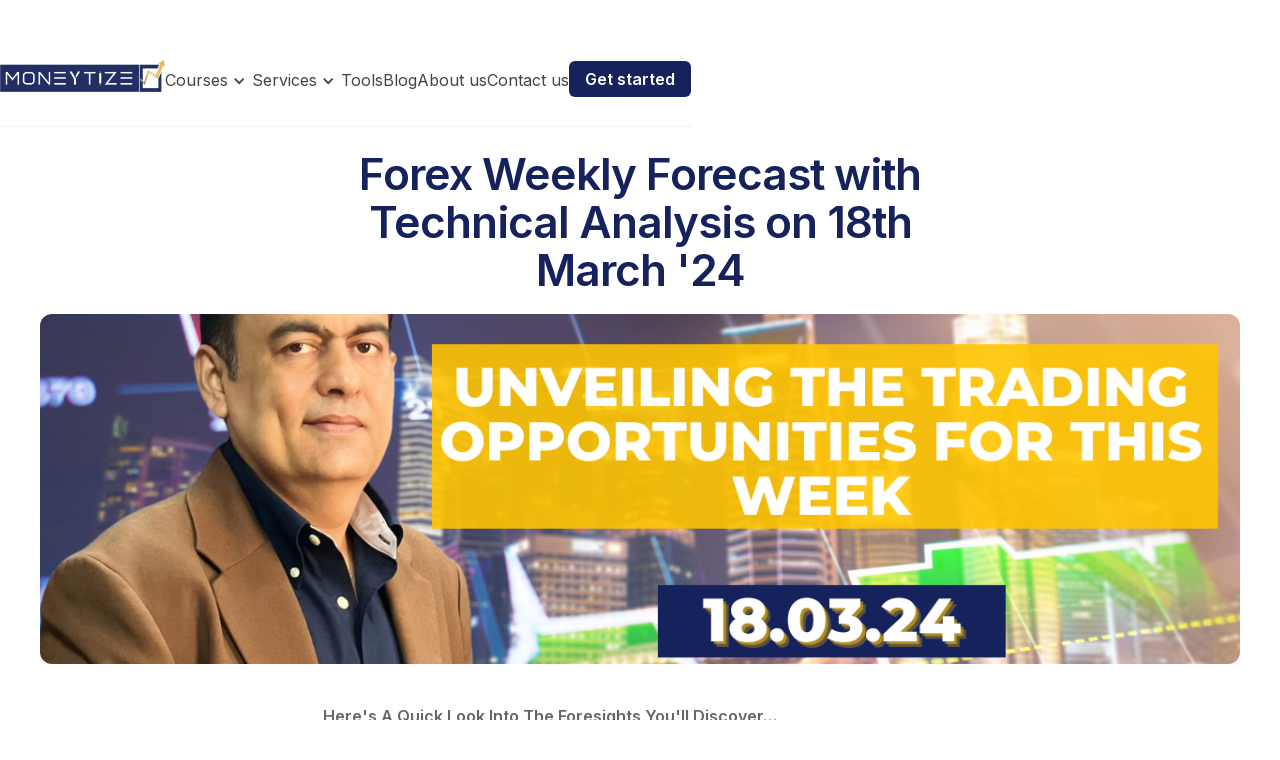

--- FILE ---
content_type: text/html
request_url: https://www.moneytize.ae/post/forex-weekly-forecast-with-technical-analysis-on-18th-march-24
body_size: 6461
content:
<!DOCTYPE html><!-- Last Published: Mon Jan 12 2026 10:47:00 GMT+0000 (Coordinated Universal Time) --><html data-wf-domain="www.moneytize.ae" data-wf-page="625c5db083fc819451feb4e4" data-wf-site="624be44a7fa0f30cb4217de5" data-wf-collection="625c5db083fc818695feb4e2" data-wf-item-slug="forex-weekly-forecast-with-technical-analysis-on-18th-march-24"><head><meta charset="utf-8"/><title>Forex Weekly Forecast with Technical Analysis on 18th March &#x27;24 | Moneytize</title><meta content="" name="description"/><meta content="Forex Weekly Forecast with Technical Analysis on 18th March &#x27;24 | Moneytize" property="og:title"/><meta content="" property="og:description"/><meta content="https://cdn.prod.website-files.com/624be44a7fa0f35aa9217df2/65f7f447736f1b560a8f0fe2_THUMBNAIL%2018.03.2024.png" property="og:image"/><meta content="Forex Weekly Forecast with Technical Analysis on 18th March &#x27;24 | Moneytize" property="twitter:title"/><meta content="" property="twitter:description"/><meta content="https://cdn.prod.website-files.com/624be44a7fa0f35aa9217df2/65f7f447736f1b560a8f0fe2_THUMBNAIL%2018.03.2024.png" property="twitter:image"/><meta property="og:type" content="website"/><meta content="summary_large_image" name="twitter:card"/><meta content="width=device-width, initial-scale=1" name="viewport"/><link href="https://cdn.prod.website-files.com/624be44a7fa0f30cb4217de5/css/moneytize.webflow.shared.178769120.min.css" rel="stylesheet" type="text/css" integrity="sha384-F4dpEgHKCrg8koN+koQ3VPsJ44I4HKn+mxpKEsj3BgBuZe1qum7mG0OESaX2688/" crossorigin="anonymous"/><link href="https://fonts.googleapis.com" rel="preconnect"/><link href="https://fonts.gstatic.com" rel="preconnect" crossorigin="anonymous"/><script src="https://ajax.googleapis.com/ajax/libs/webfont/1.6.26/webfont.js" type="text/javascript"></script><script type="text/javascript">WebFont.load({  google: {    families: ["Montserrat:100,100italic,200,200italic,300,300italic,400,400italic,500,500italic,600,600italic,700,700italic,800,800italic,900,900italic","Open Sans:300,300italic,400,400italic,600,600italic,700,700italic,800,800italic","Roboto Slab:regular,600","Inter:regular,600"]  }});</script><script type="text/javascript">!function(o,c){var n=c.documentElement,t=" w-mod-";n.className+=t+"js",("ontouchstart"in o||o.DocumentTouch&&c instanceof DocumentTouch)&&(n.className+=t+"touch")}(window,document);</script><link href="https://cdn.prod.website-files.com/624be44a7fa0f30cb4217de5/625d4a3773e82c2c4e4ea4bf_Frame%202%20(13).png" rel="shortcut icon" type="image/x-icon"/><link href="https://cdn.prod.website-files.com/624be44a7fa0f30cb4217de5/625d4a106cdfb0a70dda5b34_Moneytize%20Webclip.png" rel="apple-touch-icon"/><link href="https://www.moneytize.ae/post/forex-weekly-forecast-with-technical-analysis-on-18th-march-24" rel="canonical"/><!-- TrustBox script -->
<script type="text/javascript" src="//widget.trustpilot.com/bootstrap/v5/tp.widget.bootstrap.min.js" async></script>
<!-- End TrustBox script -->

<!-- Google Tag Manager -->
<script>(function(w,d,s,l,i){w[l]=w[l]||[];w[l].push({'gtm.start':
new Date().getTime(),event:'gtm.js'});var f=d.getElementsByTagName(s)[0],
j=d.createElement(s),dl=l!='dataLayer'?'&l='+l:'';j.async=true;j.src=
'https://www.googletagmanager.com/gtm.js?id='+i+dl;f.parentNode.insertBefore(j,f);
})(window,document,'script','dataLayer','GTM-T8TNFTF');</script>
<!-- End Google Tag Manager -->


<meta name="google-site-verification" content="5u1HWLUnnMkNS_-sj2FRnBjqWdMQlFspKcdXNZpsfpA" />

<script type="application/ld+json">
{
  "@context": "https://schema.org",
  "@type": "LocalBusiness",
  "name": "MONEYTIZE LLC",
  "image": "https://assets-global.website-files.com/624be44a7fa0f30cb4217de5/625bf400e92007a86ed361c7_6763_moneytize_llc-p-500.png",
  "@id": "team@moneytize.ae",
  "url": "https://www.moneytize.ae/",
  "telephone": "+971-52-192-8550",
  "address": {
    "@type": "PostalAddress",
    "streetAddress": "MONEYTIZE LLC",
    "addressLocality": "Sharjah Media City (Shams)",
    "postalCode": "",
    "addressCountry": "AE"
  } ,
  "sameAs": [
    "https://www.facebook.com/moneytizecourses",
    "https://twitter.com/moneytlze",
    "https://www.instagram.com/moneytizecourses/",
    "https://www.youtube.com/channel/UCctR1hIMFa1kzXo7VNTNu0Q",
    "https://www.linkedin.com/company/moneytize-uae/"
  ] 
}
</script>

<script type="application/ld+json">
{
"@context": "https://schema.org/",
"@type": "WebSite",
"name": "MONEYTIZE LLC",
"alternateName" : "MONEYTIZE ",
"url": "https://www.moneytize.ae/",
"potentialAction": {
"@type": "SearchAction",
"target": {
"@type": "EntryPoint",
"urlTemplate": "https://www.moneytize.ae/?s={search_term_string}"
},
"query-input": "required name=search_term_string"
}
}
</script>

<script type="application/ld+json">
{
  "@context": "https://schema.org",
  "@type": "Organization",
  "name": "MONEYTIZE LLC",
  "alternateName": "MONEYTIZE",
  "url": "https://www.moneytize.ae/",
  "logo": "https://assets-global.website-files.com/624be44a7fa0f30cb4217de5/625bf400e92007a86ed361c7_6763_moneytize_llc-p-500.png",
  "sameAs": [
    "https://www.facebook.com/moneytizecourses",
    "https://twitter.com/moneytlze",
    "https://www.instagram.com/moneytizecourses/",
    "https://www.youtube.com/channel/UCctR1hIMFa1kzXo7VNTNu0Q",
    "https://www.linkedin.com/company/moneytize-uae/"
  ]
}
</script>

<script type="text/javascript">window.$crisp=[];window.CRISP_WEBSITE_ID="106c8288-b0d0-4b26-8d64-2f3b73f6a004";(function(){d=document;s=d.createElement("script");s.src="https://client.crisp.chat/l.js";s.async=1;d.getElementsByTagName("head")[0].appendChild(s);})();</script></head><body><div data-collapse="small" data-animation="default" data-duration="400" data-w-id="321c95d1-a01e-dd61-fcd6-479b5923ddf1" data-easing="ease" data-easing2="ease" role="banner" class="navbar w-nav"><div class="container-2 w-container"><a href="/" class="brand w-nav-brand"><img src="https://cdn.prod.website-files.com/624be44a7fa0f30cb4217de5/625bf400e92007a86ed361c7_6763_moneytize_llc.png" height="" sizes="(max-width: 767px) 98vw, (max-width: 991px) 727.984375px, 939.96875px" srcset="https://cdn.prod.website-files.com/624be44a7fa0f30cb4217de5/625bf400e92007a86ed361c7_6763_moneytize_llc-p-500.png 500w, https://cdn.prod.website-files.com/624be44a7fa0f30cb4217de5/625bf400e92007a86ed361c7_6763_moneytize_llc-p-800.png 800w, https://cdn.prod.website-files.com/624be44a7fa0f30cb4217de5/625bf400e92007a86ed361c7_6763_moneytize_llc-p-1080.png 1080w, https://cdn.prod.website-files.com/624be44a7fa0f30cb4217de5/625bf400e92007a86ed361c7_6763_moneytize_llc.png 1312w" alt="" class="nav-logo"/></a><nav role="navigation" class="navopen w-nav-menu"><div data-hover="true" data-delay="0" class="dropdown w-dropdown"><div class="dropdown-toggle w-dropdown-toggle"><div class="icon w-icon-dropdown-toggle"></div><div class="text-block-6">Courses</div></div><nav class="dropdown-list-2 w-dropdown-list"><a href="http://www.moneytize.ae/courses/forex" class="dropdown-link w-dropdown-link">Forex</a><a href="https://www.moneytize.ae/courses/crypto" class="dropdown-link w-dropdown-link">Crypto</a><a href="/courses" class="dropdown-link w-dropdown-link">All Courses</a></nav></div><div data-hover="true" data-delay="0" class="dropdown w-dropdown"><div class="dropdown-toggle w-dropdown-toggle"><div class="icon w-icon-dropdown-toggle"></div><div class="text-block-6">Services</div></div><nav class="dropdown-list-2 w-dropdown-list"><a href="/group-classes" class="dropdown-link w-dropdown-link">Group classes</a><a href="/one-on-one-classes" class="dropdown-link w-dropdown-link">One-on-one</a></nav></div><a href="/tools" class="nav-link w-nav-link">Tools</a><a href="/blog" class="nav-link w-nav-link">Blog</a><a href="/about-us" class="nav-link w-nav-link">About us</a><a href="/contact-us" class="nav-link w-nav-link">Contact us</a><a href="https://www.moneytize.ae/#Classes" class="cta-button nav w-nav-link">Get started</a></nav><div class="menu-button w-nav-button"><div class="w-icon-nav-menu"></div></div></div></div><section id="Challenges" class="section blog"><div class="centered-container w-container"><h1 class="heading-1 blog-page">Forex Weekly Forecast with Technical Analysis on 18th March &#x27;24</h1><img src="https://cdn.prod.website-files.com/624be44a7fa0f35aa9217df2/65f7f447736f1b560a8f0fe2_THUMBNAIL%2018.03.2024.png" loading="lazy" alt="" sizes="100vw" srcset="https://cdn.prod.website-files.com/624be44a7fa0f35aa9217df2/65f7f447736f1b560a8f0fe2_THUMBNAIL%2018.03.2024-p-500.png 500w, https://cdn.prod.website-files.com/624be44a7fa0f35aa9217df2/65f7f447736f1b560a8f0fe2_THUMBNAIL%2018.03.2024-p-800.png 800w, https://cdn.prod.website-files.com/624be44a7fa0f35aa9217df2/65f7f447736f1b560a8f0fe2_THUMBNAIL%2018.03.2024-p-1080.png 1080w, https://cdn.prod.website-files.com/624be44a7fa0f35aa9217df2/65f7f447736f1b560a8f0fe2_THUMBNAIL%2018.03.2024.png 1280w" class="image-3"/><div class="body w-richtext"><p><strong>Here&#x27;s A Quick Look Into The Foresights You&#x27;ll Discover…</strong></p><p>‍</p><p><strong>Dollar Index: A Bearish Flag Formation</strong></p><p>‍</p><p>In the short term, the Dollar Index is signalling a bearish continuation, painted clearly by a bearish flag formation. While a brief bullish correction might tease the markets, the MACD indicator&#x27;s flirtation with a bearish cross suggests this is merely the calm before the storm. </p><p>‍</p><figure class="w-richtext-align-center w-richtext-figure-type-image"><div><img src="https://cdn.prod.website-files.com/624be44a7fa0f35aa9217df2/65f7f1d4f9da4f858b3ed6ae_mcvtH3EqSofI3I3gVrYVXI7SDEZyJ3Vs8I8zRIAPbKH1OORu6u4R1EcXdtYKb6jeQqszqjHnDk4ZXsgbInOHjLCZ_zuO3YLvpqQjrj0rE7YUckqtWEsKErCypwoT9J4ZPtFruOlHiMtlAYAIdjpenBc.png" loading="lazy" alt="Dollar Index Technical Analysis on Mar 18 &#x27;24"/></div><figcaption><a href="https://youtu.be/2sibQ6FpK10?si=t1DcBI_hgQbeDxps">https://youtu.be/2sibQ6FpK10?si=t1DcBI_hgQbeDxps</a></figcaption></figure><p>‍</p><p><strong>AUD/CHF: A Turn of the Tide</strong></p><p>‍</p><p>For traders eyeing the Australian Dollar against the Swiss Franc, signs of buyer exhaustion are arising. The MACD&#x27;s bearish divergence signals potential danger ahead, urging a strategic retreat after a pullback. </p><p>‍</p><figure class="w-richtext-align-center w-richtext-figure-type-image"><div><img src="https://cdn.prod.website-files.com/624be44a7fa0f35aa9217df2/65f7f2b23c0be07f5940695d_bH2LwtaiCt9F0VfYKQ-FpVu5aqDJ-yw1ERNkjs1WMmiMXY6oVIZTjCp4vtfpM1ELhfE9bravw2tzFa7_pB-77IRZMG9a56amTOPzppP2YR8hu-UkSg8cTeM3iLqefEbTPps9o7DcPjtZgu031FfswI8.png" loading="lazy" alt="AUD/CHF Technical Analysis on Mar 18 &#x27;24"/></div><figcaption><a href="https://youtu.be/2sibQ6FpK10?si=t1DcBI_hgQbeDxps">https://youtu.be/2sibQ6FpK10?si=t1DcBI_hgQbeDxps</a></figcaption></figure><p>‍</p><p><strong>EUR/NZD: Catching the Bullish Breeze</strong></p><p>‍</p><p>The EUR/NZD is riding a bullish wind, with support developing at a critical Fibonacci level. This is an invitation to buy on the dips, targeting lofty Fibonacci extension levels for treasure beyond the horizon. Don&#x27;t let this favourable wind pass…</p><figure class="w-richtext-align-center w-richtext-figure-type-image"><div><img src="https://cdn.prod.website-files.com/624be44a7fa0f35aa9217df2/65f7f2f63be227f16e998ee1_x7GsoKCMAM8aibufvFilHJY4LjB8_3myoAHQgUEKMo-Vqkf7Orhr2-NuKiFjSyGpu-LQSK6PcZEsc3mBO8y8J1GQSvYprKaEwaGHf7rlN_yDZFRUjz0i-082ojpAlE_My4BTncTjoMUjNZZzeogW7C8.png" loading="lazy" alt="EUR/NZD Technical Analysis on Mar 18 &#x27;24"/></div><figcaption><a href="https://youtu.be/2sibQ6FpK10?si=t1DcBI_hgQbeDxps">https://youtu.be/2sibQ6FpK10?si=t1DcBI_hgQbeDxps</a></figcaption></figure><p>‍</p><p><strong>NZD/CAD: Navigating the Bearish Strait</strong></p><p>‍</p><p>For NZD/CAD, a bearish pattern has surfaced, guiding traders towards a strategy of selling on rallies. With specific resistance levels in sight, the path to executing a successful sell strategy becomes clear.</p><figure class="w-richtext-align-center w-richtext-figure-type-image"><div><img src="https://cdn.prod.website-files.com/624be44a7fa0f35aa9217df2/65f7f33094e4dbab3d903520_iSRT2PBjwFCXre2nTnO6lmMjRChRObGnVqtqMSUa1hfUnSQ9Cg4LL86TV9m12kkf30Xqam933ElXZzUX1QBPLfNDAz6YhnZmuREarjdTu2WapmP4v5ZRSRsRzektXawFI9LYD60OjMvS_i837gpNQTY.png" loading="lazy" alt="NZD/CAD Technical Analysis on 18 Mar &#x27;24"/></div><figcaption><a href="https://youtu.be/2sibQ6FpK10?si=t1DcBI_hgQbeDxps">https://youtu.be/2sibQ6FpK10?si=t1DcBI_hgQbeDxps</a></figcaption></figure><p>‍</p><p><strong>Gold: The Golden Horizon</strong></p><p>‍</p><p>Despite gold&#x27;s anticipation of a short-term dip, the overarching forecast shines with bullish potential. Nikkhil’s analysis invites traders to seize the dips, setting sights on targets substantially surpassing the present levels. Don&#x27;t merely observe the shifting tides; be an orchestrator of your success.</p><figure class="w-richtext-align-center w-richtext-figure-type-image"><div><img src="https://cdn.prod.website-files.com/624be44a7fa0f35aa9217df2/65f7f3b1ef21b811ea68b904_CFGDg83wA5TQIH6qtV_xnCmTqQ96DitRGxtnD5Ob_eS9XeBT8HYdVJX_SKJZVmqlF4xENEyd9-YYu7rXp6Dj_MclLQ7yVzcsT--kjS3o3Fuj2V1lw6Az8F0UCWDzOgYZBIImDeXasaDBzkYIrNKmaUU.png" loading="lazy" alt="XAUUSD Technical Analysis on 18 Mar &#x27;24"/></div><figcaption><a href="https://youtu.be/2sibQ6FpK10?si=t1DcBI_hgQbeDxps">https://youtu.be/2sibQ6FpK10?si=t1DcBI_hgQbeDxps</a></figcaption></figure><p>‍</p><p>In these volatile markets, technical analysis remains our compass. From trend lines to MACD indicators, each tool is a beacon guiding us through the fog of market uncertainty. This week, as central bank announcements show up large, the opportunity for profitable trading is broad for those ready to read the signs. </p><p>‍</p><p>Begin this trading week with confidence, guided by Nikkhil’s comprehensive analysis. Remember, every challenge is an opportunity in disguise. </p><p>‍</p><p><strong>Click Here To Watch The Full Weekly Forex Forecast</strong></p><p>‍</p><p>Wishing you a profitable trading week ahead!</p><p>‍</p><p>We’ll talk soon!</p><p>‍</p></div></div></section><footer id="footer" class="footer"><div class="container-3 w-container"><img src="https://cdn.prod.website-files.com/624be44a7fa0f30cb4217de5/6329481ac05215865f1f55ed_970x90_Lightx2.jpg" loading="lazy" sizes="(max-width: 767px) 100vw, (max-width: 991px) 727.9140625px, 939.9375px" srcset="https://cdn.prod.website-files.com/624be44a7fa0f30cb4217de5/6329481ac05215865f1f55ed_970x90_Lightx2-p-500.jpg 500w, https://cdn.prod.website-files.com/624be44a7fa0f30cb4217de5/6329481ac05215865f1f55ed_970x90_Lightx2-p-800.jpg 800w, https://cdn.prod.website-files.com/624be44a7fa0f30cb4217de5/6329481ac05215865f1f55ed_970x90_Lightx2-p-1080.jpg 1080w, https://cdn.prod.website-files.com/624be44a7fa0f30cb4217de5/6329481ac05215865f1f55ed_970x90_Lightx2-p-1600.jpg 1600w, https://cdn.prod.website-files.com/624be44a7fa0f30cb4217de5/6329481ac05215865f1f55ed_970x90_Lightx2.jpg 1940w" alt="" class="banner-image"/><div class="text-block-2 disclaimer">Risk Disclaimer: Online margin trading in the financial markets carries a high level of risk and is not appropriate for all investors.<br/><br/>We cannot guarantee that trading in the financial markets will result in a certain outcome based on the information supplied in the courses. The outcome of each person is determined by their particular history, dedication, and ambition, as well as a variety of other circumstances.</div><div class="footer-flex-container"><a href="#" class="footer-logo-link w-inline-block"><img src="https://cdn.prod.website-files.com/624be44a7fa0f30cb4217de5/625bf400e92007a86ed361c7_6763_moneytize_llc.png" sizes="(max-width: 767px) 100vw, (max-width: 991px) 727.984375px, 939.96875px" srcset="https://cdn.prod.website-files.com/624be44a7fa0f30cb4217de5/625bf400e92007a86ed361c7_6763_moneytize_llc-p-500.png 500w, https://cdn.prod.website-files.com/624be44a7fa0f30cb4217de5/625bf400e92007a86ed361c7_6763_moneytize_llc-p-800.png 800w, https://cdn.prod.website-files.com/624be44a7fa0f30cb4217de5/625bf400e92007a86ed361c7_6763_moneytize_llc-p-1080.png 1080w, https://cdn.prod.website-files.com/624be44a7fa0f30cb4217de5/625bf400e92007a86ed361c7_6763_moneytize_llc.png 1312w" alt="" class="footer-image"/></a><div class="div-block-3"><h2 class="footer-heading">Quick Links</h2><ul role="list" class="w-list-unstyled"><li><a href="/courses" class="footer-link">Courses</a></li><li><a href="/group-classes" class="footer-link">Group classes</a></li><li><a href="/one-on-one-classes" class="footer-link">One-on-one</a></li><li class="list-item"><a href="/blog" class="footer-link">Our blog</a></li><li><a href="https://www.moneytize.ae/#FAQs" class="footer-link">FAQs</a></li><li class="list-item"><a href="/tools" class="footer-link">Tools</a></li></ul></div><div class="div-block-3"><h2 class="footer-heading"><strong>Terms &amp; Policies</strong></h2><ul role="list" class="w-list-unstyled"><li><a href="/terms-conditions" class="footer-link">Terms &amp; Conditions</a></li><li><a href="/privacy-policy" class="footer-link">Privacy Policy</a></li></ul></div><div class="div-block-4"><h2 class="footer-heading">Company</h2><ul role="list" class="w-list-unstyled"><li><a href="/about-us" class="footer-link">About us</a></li><li><a href="/contact-us" class="footer-link">Contact us</a></li><li><a href="https://api.whatsapp.com/send?phone=971566357635" target="_blank" class="footer-link">WhatsApp us</a></li><li><a href="https://www.linkedin.com/company/moneytize-uae/" rel="nofollow" target="_blank" class="footer-link">Linkedin</a></li><li><a href="https://www.instagram.com/moneytizecourses/" rel="nofollow" target="_blank" class="footer-link">Instagram</a></li><li><a rel="nofollow" href="https://www.facebook.com/moneytizecourses" target="_blank" class="footer-link">Facebook</a></li><li><a rel="nofollow" href="http://twitter.com/moneytlze" target="_blank" class="footer-link">Twitter</a></li><li><a rel="nofollow" href="https://www.youtube.com/channel/UCctR1hIMFa1kzXo7VNTNu0Q" target="_blank" class="footer-link">YouTube</a></li></ul></div></div><div class="text-block-2">© 2026 Moneytize is Trademark of Tradewize Training and Development LLC<br/>‍We run on <a href="https://www.classcardapp.com/" target="_blank" class="link-4">Classcard</a></div></div></footer><script src="https://d3e54v103j8qbb.cloudfront.net/js/jquery-3.5.1.min.dc5e7f18c8.js?site=624be44a7fa0f30cb4217de5" type="text/javascript" integrity="sha256-9/aliU8dGd2tb6OSsuzixeV4y/faTqgFtohetphbbj0=" crossorigin="anonymous"></script><script src="https://cdn.prod.website-files.com/624be44a7fa0f30cb4217de5/js/webflow.schunk.36b8fb49256177c8.js" type="text/javascript" integrity="sha384-4abIlA5/v7XaW1HMXKBgnUuhnjBYJ/Z9C1OSg4OhmVw9O3QeHJ/qJqFBERCDPv7G" crossorigin="anonymous"></script><script src="https://cdn.prod.website-files.com/624be44a7fa0f30cb4217de5/js/webflow.schunk.311bd3f8c7d7fcb8.js" type="text/javascript" integrity="sha384-JA8Yx8YZ6ZYJ/7+z3/Bga+vt+xUsESRILfnQoK9LHD9ySM9bUuLgiItDwJmRXmBx" crossorigin="anonymous"></script><script src="https://cdn.prod.website-files.com/624be44a7fa0f30cb4217de5/js/webflow.24c62a27.3aedc847ff777c65.js" type="text/javascript" integrity="sha384-hAN2rFBZOmO43W5HCx8pg6jZKcUmlvhZyH1z1FObfsYEbH2/6Bw9GOh4rixh+pER" crossorigin="anonymous"></script><!-- Google Tag Manager (noscript) -->

<noscript><iframe src="https://www.googletagmanager.com/ns.html?id=GTM-WTDCW8VL"
height="0" width="0" style="display:none;visibility:hidden"></iframe></noscript>

<!-- End Google Tag Manager (noscript) --></body></html>

--- FILE ---
content_type: text/css
request_url: https://cdn.prod.website-files.com/624be44a7fa0f30cb4217de5/css/moneytize.webflow.shared.178769120.min.css
body_size: 16136
content:
html{-webkit-text-size-adjust:100%;-ms-text-size-adjust:100%;font-family:sans-serif}body{margin:0}article,aside,details,figcaption,figure,footer,header,hgroup,main,menu,nav,section,summary{display:block}audio,canvas,progress,video{vertical-align:baseline;display:inline-block}audio:not([controls]){height:0;display:none}[hidden],template{display:none}a{background-color:#0000}a:active,a:hover{outline:0}abbr[title]{border-bottom:1px dotted}b,strong{font-weight:700}dfn{font-style:italic}h1{margin:.67em 0;font-size:2em}mark{color:#000;background:#ff0}small{font-size:80%}sub,sup{vertical-align:baseline;font-size:75%;line-height:0;position:relative}sup{top:-.5em}sub{bottom:-.25em}img{border:0}svg:not(:root){overflow:hidden}hr{box-sizing:content-box;height:0}pre{overflow:auto}code,kbd,pre,samp{font-family:monospace;font-size:1em}button,input,optgroup,select,textarea{color:inherit;font:inherit;margin:0}button{overflow:visible}button,select{text-transform:none}button,html input[type=button],input[type=reset]{-webkit-appearance:button;cursor:pointer}button[disabled],html input[disabled]{cursor:default}button::-moz-focus-inner,input::-moz-focus-inner{border:0;padding:0}input{line-height:normal}input[type=checkbox],input[type=radio]{box-sizing:border-box;padding:0}input[type=number]::-webkit-inner-spin-button,input[type=number]::-webkit-outer-spin-button{height:auto}input[type=search]{-webkit-appearance:none}input[type=search]::-webkit-search-cancel-button,input[type=search]::-webkit-search-decoration{-webkit-appearance:none}legend{border:0;padding:0}textarea{overflow:auto}optgroup{font-weight:700}table{border-collapse:collapse;border-spacing:0}td,th{padding:0}@font-face{font-family:webflow-icons;src:url([data-uri])format("truetype");font-weight:400;font-style:normal}[class^=w-icon-],[class*=\ w-icon-]{speak:none;font-variant:normal;text-transform:none;-webkit-font-smoothing:antialiased;-moz-osx-font-smoothing:grayscale;font-style:normal;font-weight:400;line-height:1;font-family:webflow-icons!important}.w-icon-slider-right:before{content:""}.w-icon-slider-left:before{content:""}.w-icon-nav-menu:before{content:""}.w-icon-arrow-down:before,.w-icon-dropdown-toggle:before{content:""}.w-icon-file-upload-remove:before{content:""}.w-icon-file-upload-icon:before{content:""}*{box-sizing:border-box}html{height:100%}body{color:#333;background-color:#fff;min-height:100%;margin:0;font-family:Arial,sans-serif;font-size:14px;line-height:20px}img{vertical-align:middle;max-width:100%;display:inline-block}html.w-mod-touch *{background-attachment:scroll!important}.w-block{display:block}.w-inline-block{max-width:100%;display:inline-block}.w-clearfix:before,.w-clearfix:after{content:" ";grid-area:1/1/2/2;display:table}.w-clearfix:after{clear:both}.w-hidden{display:none}.w-button{color:#fff;line-height:inherit;cursor:pointer;background-color:#3898ec;border:0;border-radius:0;padding:9px 15px;text-decoration:none;display:inline-block}input.w-button{-webkit-appearance:button}html[data-w-dynpage] [data-w-cloak]{color:#0000!important}.w-code-block{margin:unset}pre.w-code-block code{all:inherit}.w-optimization{display:contents}.w-webflow-badge,.w-webflow-badge>img{box-sizing:unset;width:unset;height:unset;max-height:unset;max-width:unset;min-height:unset;min-width:unset;margin:unset;padding:unset;float:unset;clear:unset;border:unset;border-radius:unset;background:unset;background-image:unset;background-position:unset;background-size:unset;background-repeat:unset;background-origin:unset;background-clip:unset;background-attachment:unset;background-color:unset;box-shadow:unset;transform:unset;direction:unset;font-family:unset;font-weight:unset;color:unset;font-size:unset;line-height:unset;font-style:unset;font-variant:unset;text-align:unset;letter-spacing:unset;-webkit-text-decoration:unset;text-decoration:unset;text-indent:unset;text-transform:unset;list-style-type:unset;text-shadow:unset;vertical-align:unset;cursor:unset;white-space:unset;word-break:unset;word-spacing:unset;word-wrap:unset;transition:unset}.w-webflow-badge{white-space:nowrap;cursor:pointer;box-shadow:0 0 0 1px #0000001a,0 1px 3px #0000001a;visibility:visible!important;opacity:1!important;z-index:2147483647!important;color:#aaadb0!important;overflow:unset!important;background-color:#fff!important;border-radius:3px!important;width:auto!important;height:auto!important;margin:0!important;padding:6px!important;font-size:12px!important;line-height:14px!important;text-decoration:none!important;display:inline-block!important;position:fixed!important;inset:auto 12px 12px auto!important;transform:none!important}.w-webflow-badge>img{position:unset;visibility:unset!important;opacity:1!important;vertical-align:middle!important;display:inline-block!important}h1,h2,h3,h4,h5,h6{margin-bottom:10px;font-weight:700}h1{margin-top:20px;font-size:38px;line-height:44px}h2{margin-top:20px;font-size:32px;line-height:36px}h3{margin-top:20px;font-size:24px;line-height:30px}h4{margin-top:10px;font-size:18px;line-height:24px}h5{margin-top:10px;font-size:14px;line-height:20px}h6{margin-top:10px;font-size:12px;line-height:18px}p{margin-top:0;margin-bottom:10px}blockquote{border-left:5px solid #e2e2e2;margin:0 0 10px;padding:10px 20px;font-size:18px;line-height:22px}figure{margin:0 0 10px}figcaption{text-align:center;margin-top:5px}ul,ol{margin-top:0;margin-bottom:10px;padding-left:40px}.w-list-unstyled{padding-left:0;list-style:none}.w-embed:before,.w-embed:after{content:" ";grid-area:1/1/2/2;display:table}.w-embed:after{clear:both}.w-video{width:100%;padding:0;position:relative}.w-video iframe,.w-video object,.w-video embed{border:none;width:100%;height:100%;position:absolute;top:0;left:0}fieldset{border:0;margin:0;padding:0}button,[type=button],[type=reset]{cursor:pointer;-webkit-appearance:button;border:0}.w-form{margin:0 0 15px}.w-form-done{text-align:center;background-color:#ddd;padding:20px;display:none}.w-form-fail{background-color:#ffdede;margin-top:10px;padding:10px;display:none}label{margin-bottom:5px;font-weight:700;display:block}.w-input,.w-select{color:#333;vertical-align:middle;background-color:#fff;border:1px solid #ccc;width:100%;height:38px;margin-bottom:10px;padding:8px 12px;font-size:14px;line-height:1.42857;display:block}.w-input::placeholder,.w-select::placeholder{color:#999}.w-input:focus,.w-select:focus{border-color:#3898ec;outline:0}.w-input[disabled],.w-select[disabled],.w-input[readonly],.w-select[readonly],fieldset[disabled] .w-input,fieldset[disabled] .w-select{cursor:not-allowed}.w-input[disabled]:not(.w-input-disabled),.w-select[disabled]:not(.w-input-disabled),.w-input[readonly],.w-select[readonly],fieldset[disabled]:not(.w-input-disabled) .w-input,fieldset[disabled]:not(.w-input-disabled) .w-select{background-color:#eee}textarea.w-input,textarea.w-select{height:auto}.w-select{background-color:#f3f3f3}.w-select[multiple]{height:auto}.w-form-label{cursor:pointer;margin-bottom:0;font-weight:400;display:inline-block}.w-radio{margin-bottom:5px;padding-left:20px;display:block}.w-radio:before,.w-radio:after{content:" ";grid-area:1/1/2/2;display:table}.w-radio:after{clear:both}.w-radio-input{float:left;margin:3px 0 0 -20px;line-height:normal}.w-file-upload{margin-bottom:10px;display:block}.w-file-upload-input{opacity:0;z-index:-100;width:.1px;height:.1px;position:absolute;overflow:hidden}.w-file-upload-default,.w-file-upload-uploading,.w-file-upload-success{color:#333;display:inline-block}.w-file-upload-error{margin-top:10px;display:block}.w-file-upload-default.w-hidden,.w-file-upload-uploading.w-hidden,.w-file-upload-error.w-hidden,.w-file-upload-success.w-hidden{display:none}.w-file-upload-uploading-btn{cursor:pointer;background-color:#fafafa;border:1px solid #ccc;margin:0;padding:8px 12px;font-size:14px;font-weight:400;display:flex}.w-file-upload-file{background-color:#fafafa;border:1px solid #ccc;flex-grow:1;justify-content:space-between;margin:0;padding:8px 9px 8px 11px;display:flex}.w-file-upload-file-name{font-size:14px;font-weight:400;display:block}.w-file-remove-link{cursor:pointer;width:auto;height:auto;margin-top:3px;margin-left:10px;padding:3px;display:block}.w-icon-file-upload-remove{margin:auto;font-size:10px}.w-file-upload-error-msg{color:#ea384c;padding:2px 0;display:inline-block}.w-file-upload-info{padding:0 12px;line-height:38px;display:inline-block}.w-file-upload-label{cursor:pointer;background-color:#fafafa;border:1px solid #ccc;margin:0;padding:8px 12px;font-size:14px;font-weight:400;display:inline-block}.w-icon-file-upload-icon,.w-icon-file-upload-uploading{width:20px;margin-right:8px;display:inline-block}.w-icon-file-upload-uploading{height:20px}.w-container{max-width:940px;margin-left:auto;margin-right:auto}.w-container:before,.w-container:after{content:" ";grid-area:1/1/2/2;display:table}.w-container:after{clear:both}.w-container .w-row{margin-left:-10px;margin-right:-10px}.w-row:before,.w-row:after{content:" ";grid-area:1/1/2/2;display:table}.w-row:after{clear:both}.w-row .w-row{margin-left:0;margin-right:0}.w-col{float:left;width:100%;min-height:1px;padding-left:10px;padding-right:10px;position:relative}.w-col .w-col{padding-left:0;padding-right:0}.w-col-1{width:8.33333%}.w-col-2{width:16.6667%}.w-col-3{width:25%}.w-col-4{width:33.3333%}.w-col-5{width:41.6667%}.w-col-6{width:50%}.w-col-7{width:58.3333%}.w-col-8{width:66.6667%}.w-col-9{width:75%}.w-col-10{width:83.3333%}.w-col-11{width:91.6667%}.w-col-12{width:100%}.w-hidden-main{display:none!important}@media screen and (max-width:991px){.w-container{max-width:728px}.w-hidden-main{display:inherit!important}.w-hidden-medium{display:none!important}.w-col-medium-1{width:8.33333%}.w-col-medium-2{width:16.6667%}.w-col-medium-3{width:25%}.w-col-medium-4{width:33.3333%}.w-col-medium-5{width:41.6667%}.w-col-medium-6{width:50%}.w-col-medium-7{width:58.3333%}.w-col-medium-8{width:66.6667%}.w-col-medium-9{width:75%}.w-col-medium-10{width:83.3333%}.w-col-medium-11{width:91.6667%}.w-col-medium-12{width:100%}.w-col-stack{width:100%;left:auto;right:auto}}@media screen and (max-width:767px){.w-hidden-main,.w-hidden-medium{display:inherit!important}.w-hidden-small{display:none!important}.w-row,.w-container .w-row{margin-left:0;margin-right:0}.w-col{width:100%;left:auto;right:auto}.w-col-small-1{width:8.33333%}.w-col-small-2{width:16.6667%}.w-col-small-3{width:25%}.w-col-small-4{width:33.3333%}.w-col-small-5{width:41.6667%}.w-col-small-6{width:50%}.w-col-small-7{width:58.3333%}.w-col-small-8{width:66.6667%}.w-col-small-9{width:75%}.w-col-small-10{width:83.3333%}.w-col-small-11{width:91.6667%}.w-col-small-12{width:100%}}@media screen and (max-width:479px){.w-container{max-width:none}.w-hidden-main,.w-hidden-medium,.w-hidden-small{display:inherit!important}.w-hidden-tiny{display:none!important}.w-col{width:100%}.w-col-tiny-1{width:8.33333%}.w-col-tiny-2{width:16.6667%}.w-col-tiny-3{width:25%}.w-col-tiny-4{width:33.3333%}.w-col-tiny-5{width:41.6667%}.w-col-tiny-6{width:50%}.w-col-tiny-7{width:58.3333%}.w-col-tiny-8{width:66.6667%}.w-col-tiny-9{width:75%}.w-col-tiny-10{width:83.3333%}.w-col-tiny-11{width:91.6667%}.w-col-tiny-12{width:100%}}.w-widget{position:relative}.w-widget-map{width:100%;height:400px}.w-widget-map label{width:auto;display:inline}.w-widget-map img{max-width:inherit}.w-widget-map .gm-style-iw{text-align:center}.w-widget-map .gm-style-iw>button{display:none!important}.w-widget-twitter{overflow:hidden}.w-widget-twitter-count-shim{vertical-align:top;text-align:center;background:#fff;border:1px solid #758696;border-radius:3px;width:28px;height:20px;display:inline-block;position:relative}.w-widget-twitter-count-shim *{pointer-events:none;-webkit-user-select:none;user-select:none}.w-widget-twitter-count-shim .w-widget-twitter-count-inner{text-align:center;color:#999;font-family:serif;font-size:15px;line-height:12px;position:relative}.w-widget-twitter-count-shim .w-widget-twitter-count-clear{display:block;position:relative}.w-widget-twitter-count-shim.w--large{width:36px;height:28px}.w-widget-twitter-count-shim.w--large .w-widget-twitter-count-inner{font-size:18px;line-height:18px}.w-widget-twitter-count-shim:not(.w--vertical){margin-left:5px;margin-right:8px}.w-widget-twitter-count-shim:not(.w--vertical).w--large{margin-left:6px}.w-widget-twitter-count-shim:not(.w--vertical):before,.w-widget-twitter-count-shim:not(.w--vertical):after{content:" ";pointer-events:none;border:solid #0000;width:0;height:0;position:absolute;top:50%;left:0}.w-widget-twitter-count-shim:not(.w--vertical):before{border-width:4px;border-color:#75869600 #5d6c7b #75869600 #75869600;margin-top:-4px;margin-left:-9px}.w-widget-twitter-count-shim:not(.w--vertical).w--large:before{border-width:5px;margin-top:-5px;margin-left:-10px}.w-widget-twitter-count-shim:not(.w--vertical):after{border-width:4px;border-color:#fff0 #fff #fff0 #fff0;margin-top:-4px;margin-left:-8px}.w-widget-twitter-count-shim:not(.w--vertical).w--large:after{border-width:5px;margin-top:-5px;margin-left:-9px}.w-widget-twitter-count-shim.w--vertical{width:61px;height:33px;margin-bottom:8px}.w-widget-twitter-count-shim.w--vertical:before,.w-widget-twitter-count-shim.w--vertical:after{content:" ";pointer-events:none;border:solid #0000;width:0;height:0;position:absolute;top:100%;left:50%}.w-widget-twitter-count-shim.w--vertical:before{border-width:5px;border-color:#5d6c7b #75869600 #75869600;margin-left:-5px}.w-widget-twitter-count-shim.w--vertical:after{border-width:4px;border-color:#fff #fff0 #fff0;margin-left:-4px}.w-widget-twitter-count-shim.w--vertical .w-widget-twitter-count-inner{font-size:18px;line-height:22px}.w-widget-twitter-count-shim.w--vertical.w--large{width:76px}.w-background-video{color:#fff;height:500px;position:relative;overflow:hidden}.w-background-video>video{object-fit:cover;z-index:-100;background-position:50%;background-size:cover;width:100%;height:100%;margin:auto;position:absolute;inset:-100%}.w-background-video>video::-webkit-media-controls-start-playback-button{-webkit-appearance:none;display:none!important}.w-background-video--control{background-color:#0000;padding:0;position:absolute;bottom:1em;right:1em}.w-background-video--control>[hidden]{display:none!important}.w-slider{text-align:center;clear:both;-webkit-tap-highlight-color:#0000;tap-highlight-color:#0000;background:#ddd;height:300px;position:relative}.w-slider-mask{z-index:1;white-space:nowrap;height:100%;display:block;position:relative;left:0;right:0;overflow:hidden}.w-slide{vertical-align:top;white-space:normal;text-align:left;width:100%;height:100%;display:inline-block;position:relative}.w-slider-nav{z-index:2;text-align:center;-webkit-tap-highlight-color:#0000;tap-highlight-color:#0000;height:40px;margin:auto;padding-top:10px;position:absolute;inset:auto 0 0}.w-slider-nav.w-round>div{border-radius:100%}.w-slider-nav.w-num>div{font-size:inherit;line-height:inherit;width:auto;height:auto;padding:.2em .5em}.w-slider-nav.w-shadow>div{box-shadow:0 0 3px #3336}.w-slider-nav-invert{color:#fff}.w-slider-nav-invert>div{background-color:#2226}.w-slider-nav-invert>div.w-active{background-color:#222}.w-slider-dot{cursor:pointer;background-color:#fff6;width:1em;height:1em;margin:0 3px .5em;transition:background-color .1s,color .1s;display:inline-block;position:relative}.w-slider-dot.w-active{background-color:#fff}.w-slider-dot:focus{outline:none;box-shadow:0 0 0 2px #fff}.w-slider-dot:focus.w-active{box-shadow:none}.w-slider-arrow-left,.w-slider-arrow-right{cursor:pointer;color:#fff;-webkit-tap-highlight-color:#0000;tap-highlight-color:#0000;-webkit-user-select:none;user-select:none;width:80px;margin:auto;font-size:40px;position:absolute;inset:0;overflow:hidden}.w-slider-arrow-left [class^=w-icon-],.w-slider-arrow-right [class^=w-icon-],.w-slider-arrow-left [class*=\ w-icon-],.w-slider-arrow-right [class*=\ w-icon-]{position:absolute}.w-slider-arrow-left:focus,.w-slider-arrow-right:focus{outline:0}.w-slider-arrow-left{z-index:3;right:auto}.w-slider-arrow-right{z-index:4;left:auto}.w-icon-slider-left,.w-icon-slider-right{width:1em;height:1em;margin:auto;inset:0}.w-slider-aria-label{clip:rect(0 0 0 0);border:0;width:1px;height:1px;margin:-1px;padding:0;position:absolute;overflow:hidden}.w-slider-force-show{display:block!important}.w-dropdown{text-align:left;z-index:900;margin-left:auto;margin-right:auto;display:inline-block;position:relative}.w-dropdown-btn,.w-dropdown-toggle,.w-dropdown-link{vertical-align:top;color:#222;text-align:left;white-space:nowrap;margin-left:auto;margin-right:auto;padding:20px;text-decoration:none;position:relative}.w-dropdown-toggle{-webkit-user-select:none;user-select:none;cursor:pointer;padding-right:40px;display:inline-block}.w-dropdown-toggle:focus{outline:0}.w-icon-dropdown-toggle{width:1em;height:1em;margin:auto 20px auto auto;position:absolute;top:0;bottom:0;right:0}.w-dropdown-list{background:#ddd;min-width:100%;display:none;position:absolute}.w-dropdown-list.w--open{display:block}.w-dropdown-link{color:#222;padding:10px 20px;display:block}.w-dropdown-link.w--current{color:#0082f3}.w-dropdown-link:focus{outline:0}@media screen and (max-width:767px){.w-nav-brand{padding-left:10px}}.w-lightbox-backdrop{cursor:auto;letter-spacing:normal;text-indent:0;text-shadow:none;text-transform:none;visibility:visible;white-space:normal;word-break:normal;word-spacing:normal;word-wrap:normal;color:#fff;text-align:center;z-index:2000;opacity:0;-webkit-user-select:none;-moz-user-select:none;-webkit-tap-highlight-color:transparent;background:#000000e6;outline:0;font-family:Helvetica Neue,Helvetica,Ubuntu,Segoe UI,Verdana,sans-serif;font-size:17px;font-style:normal;font-weight:300;line-height:1.2;list-style:disc;position:fixed;inset:0;-webkit-transform:translate(0)}.w-lightbox-backdrop,.w-lightbox-container{-webkit-overflow-scrolling:touch;height:100%;overflow:auto}.w-lightbox-content{height:100vh;position:relative;overflow:hidden}.w-lightbox-view{opacity:0;width:100vw;height:100vh;position:absolute}.w-lightbox-view:before{content:"";height:100vh}.w-lightbox-group,.w-lightbox-group .w-lightbox-view,.w-lightbox-group .w-lightbox-view:before{height:86vh}.w-lightbox-frame,.w-lightbox-view:before{vertical-align:middle;display:inline-block}.w-lightbox-figure{margin:0;position:relative}.w-lightbox-group .w-lightbox-figure{cursor:pointer}.w-lightbox-img{width:auto;max-width:none;height:auto}.w-lightbox-image{float:none;max-width:100vw;max-height:100vh;display:block}.w-lightbox-group .w-lightbox-image{max-height:86vh}.w-lightbox-caption{text-align:left;text-overflow:ellipsis;white-space:nowrap;background:#0006;padding:.5em 1em;position:absolute;bottom:0;left:0;right:0;overflow:hidden}.w-lightbox-embed{width:100%;height:100%;position:absolute;inset:0}.w-lightbox-control{cursor:pointer;background-position:50%;background-repeat:no-repeat;background-size:24px;width:4em;transition:all .3s;position:absolute;top:0}.w-lightbox-left{background-image:url([data-uri]);display:none;bottom:0;left:0}.w-lightbox-right{background-image:url([data-uri]);display:none;bottom:0;right:0}.w-lightbox-close{background-image:url([data-uri]);background-size:18px;height:2.6em;right:0}.w-lightbox-strip{white-space:nowrap;padding:0 1vh;line-height:0;position:absolute;bottom:0;left:0;right:0;overflow:auto hidden}.w-lightbox-item{box-sizing:content-box;cursor:pointer;width:10vh;padding:2vh 1vh;display:inline-block;-webkit-transform:translate(0,0)}.w-lightbox-active{opacity:.3}.w-lightbox-thumbnail{background:#222;height:10vh;position:relative;overflow:hidden}.w-lightbox-thumbnail-image{position:absolute;top:0;left:0}.w-lightbox-thumbnail .w-lightbox-tall{width:100%;top:50%;transform:translateY(-50%)}.w-lightbox-thumbnail .w-lightbox-wide{height:100%;left:50%;transform:translate(-50%)}.w-lightbox-spinner{box-sizing:border-box;border:5px solid #0006;border-radius:50%;width:40px;height:40px;margin-top:-20px;margin-left:-20px;animation:.8s linear infinite spin;position:absolute;top:50%;left:50%}.w-lightbox-spinner:after{content:"";border:3px solid #0000;border-bottom-color:#fff;border-radius:50%;position:absolute;inset:-4px}.w-lightbox-hide{display:none}.w-lightbox-noscroll{overflow:hidden}@media (min-width:768px){.w-lightbox-content{height:96vh;margin-top:2vh}.w-lightbox-view,.w-lightbox-view:before{height:96vh}.w-lightbox-group,.w-lightbox-group .w-lightbox-view,.w-lightbox-group .w-lightbox-view:before{height:84vh}.w-lightbox-image{max-width:96vw;max-height:96vh}.w-lightbox-group .w-lightbox-image{max-width:82.3vw;max-height:84vh}.w-lightbox-left,.w-lightbox-right{opacity:.5;display:block}.w-lightbox-close{opacity:.8}.w-lightbox-control:hover{opacity:1}}.w-lightbox-inactive,.w-lightbox-inactive:hover{opacity:0}.w-richtext:before,.w-richtext:after{content:" ";grid-area:1/1/2/2;display:table}.w-richtext:after{clear:both}.w-richtext[contenteditable=true]:before,.w-richtext[contenteditable=true]:after{white-space:initial}.w-richtext ol,.w-richtext ul{overflow:hidden}.w-richtext .w-richtext-figure-selected.w-richtext-figure-type-video div:after,.w-richtext .w-richtext-figure-selected[data-rt-type=video] div:after,.w-richtext .w-richtext-figure-selected.w-richtext-figure-type-image div,.w-richtext .w-richtext-figure-selected[data-rt-type=image] div{outline:2px solid #2895f7}.w-richtext figure.w-richtext-figure-type-video>div:after,.w-richtext figure[data-rt-type=video]>div:after{content:"";display:none;position:absolute;inset:0}.w-richtext figure{max-width:60%;position:relative}.w-richtext figure>div:before{cursor:default!important}.w-richtext figure img{width:100%}.w-richtext figure figcaption.w-richtext-figcaption-placeholder{opacity:.6}.w-richtext figure div{color:#0000;font-size:0}.w-richtext figure.w-richtext-figure-type-image,.w-richtext figure[data-rt-type=image]{display:table}.w-richtext figure.w-richtext-figure-type-image>div,.w-richtext figure[data-rt-type=image]>div{display:inline-block}.w-richtext figure.w-richtext-figure-type-image>figcaption,.w-richtext figure[data-rt-type=image]>figcaption{caption-side:bottom;display:table-caption}.w-richtext figure.w-richtext-figure-type-video,.w-richtext figure[data-rt-type=video]{width:60%;height:0}.w-richtext figure.w-richtext-figure-type-video iframe,.w-richtext figure[data-rt-type=video] iframe{width:100%;height:100%;position:absolute;top:0;left:0}.w-richtext figure.w-richtext-figure-type-video>div,.w-richtext figure[data-rt-type=video]>div{width:100%}.w-richtext figure.w-richtext-align-center{clear:both;margin-left:auto;margin-right:auto}.w-richtext figure.w-richtext-align-center.w-richtext-figure-type-image>div,.w-richtext figure.w-richtext-align-center[data-rt-type=image]>div{max-width:100%}.w-richtext figure.w-richtext-align-normal{clear:both}.w-richtext figure.w-richtext-align-fullwidth{text-align:center;clear:both;width:100%;max-width:100%;margin-left:auto;margin-right:auto;display:block}.w-richtext figure.w-richtext-align-fullwidth>div{padding-bottom:inherit;display:inline-block}.w-richtext figure.w-richtext-align-fullwidth>figcaption{display:block}.w-richtext figure.w-richtext-align-floatleft{float:left;clear:none;margin-right:15px}.w-richtext figure.w-richtext-align-floatright{float:right;clear:none;margin-left:15px}.w-nav{z-index:1000;background:#ddd;position:relative}.w-nav:before,.w-nav:after{content:" ";grid-area:1/1/2/2;display:table}.w-nav:after{clear:both}.w-nav-brand{float:left;color:#333;text-decoration:none;position:relative}.w-nav-link{vertical-align:top;color:#222;text-align:left;margin-left:auto;margin-right:auto;padding:20px;text-decoration:none;display:inline-block;position:relative}.w-nav-link.w--current{color:#0082f3}.w-nav-menu{float:right;position:relative}[data-nav-menu-open]{text-align:center;background:#c8c8c8;min-width:200px;position:absolute;top:100%;left:0;right:0;overflow:visible;display:block!important}.w--nav-link-open{display:block;position:relative}.w-nav-overlay{width:100%;display:none;position:absolute;top:100%;left:0;right:0;overflow:hidden}.w-nav-overlay [data-nav-menu-open]{top:0}.w-nav[data-animation=over-left] .w-nav-overlay{width:auto}.w-nav[data-animation=over-left] .w-nav-overlay,.w-nav[data-animation=over-left] [data-nav-menu-open]{z-index:1;top:0;right:auto}.w-nav[data-animation=over-right] .w-nav-overlay{width:auto}.w-nav[data-animation=over-right] .w-nav-overlay,.w-nav[data-animation=over-right] [data-nav-menu-open]{z-index:1;top:0;left:auto}.w-nav-button{float:right;cursor:pointer;-webkit-tap-highlight-color:#0000;tap-highlight-color:#0000;-webkit-user-select:none;user-select:none;padding:18px;font-size:24px;display:none;position:relative}.w-nav-button:focus{outline:0}.w-nav-button.w--open{color:#fff;background-color:#c8c8c8}.w-nav[data-collapse=all] .w-nav-menu{display:none}.w-nav[data-collapse=all] .w-nav-button,.w--nav-dropdown-open,.w--nav-dropdown-toggle-open{display:block}.w--nav-dropdown-list-open{position:static}@media screen and (max-width:991px){.w-nav[data-collapse=medium] .w-nav-menu{display:none}.w-nav[data-collapse=medium] .w-nav-button{display:block}}@media screen and (max-width:767px){.w-nav[data-collapse=small] .w-nav-menu{display:none}.w-nav[data-collapse=small] .w-nav-button{display:block}.w-nav-brand{padding-left:10px}}@media screen and (max-width:479px){.w-nav[data-collapse=tiny] .w-nav-menu{display:none}.w-nav[data-collapse=tiny] .w-nav-button{display:block}}.w-tabs{position:relative}.w-tabs:before,.w-tabs:after{content:" ";grid-area:1/1/2/2;display:table}.w-tabs:after{clear:both}.w-tab-menu{position:relative}.w-tab-link{vertical-align:top;text-align:left;cursor:pointer;color:#222;background-color:#ddd;padding:9px 30px;text-decoration:none;display:inline-block;position:relative}.w-tab-link.w--current{background-color:#c8c8c8}.w-tab-link:focus{outline:0}.w-tab-content{display:block;position:relative;overflow:hidden}.w-tab-pane{display:none;position:relative}.w--tab-active{display:block}@media screen and (max-width:479px){.w-tab-link{display:block}}.w-ix-emptyfix:after{content:""}@keyframes spin{0%{transform:rotate(0)}to{transform:rotate(360deg)}}.w-dyn-empty{background-color:#ddd;padding:10px}.w-dyn-hide,.w-dyn-bind-empty,.w-condition-invisible{display:none!important}.wf-layout-layout{display:grid}@font-face{font-family:"Font awesome 5 free 400";src:url(https://cdn.prod.website-files.com/624be44a7fa0f30cb4217de5/624be44a7fa0f3e35c217e37_Font%20Awesome%205%20Free-Regular-400.otf)format("opentype");font-weight:400;font-style:normal;font-display:auto}@font-face{font-family:"Font awesome 5 brands 400";src:url(https://cdn.prod.website-files.com/624be44a7fa0f30cb4217de5/624be44a7fa0f3fc91217e36_Font%20Awesome%205%20Brands-Regular-400.otf)format("opentype");font-weight:400;font-style:normal;font-display:auto}@font-face{font-family:"Font awesome 5 free solid 900";src:url(https://cdn.prod.website-files.com/624be44a7fa0f30cb4217de5/624be44a7fa0f34631217e3a_Font%20Awesome%205%20Free-Solid-900.otf)format("opentype");font-weight:400;font-style:normal;font-display:auto}@font-face{font-family:Recoleta;src:url(https://cdn.prod.website-files.com/624be44a7fa0f30cb4217de5/624be44a7fa0f33e32217e48_Recoleta-RegularDEMO.otf)format("opentype");font-weight:900;font-style:normal;font-display:auto}:root{--white:white;--black:black}.w-pagination-wrapper{flex-wrap:wrap;justify-content:center;display:flex}.w-pagination-previous{color:#333;background-color:#fafafa;border:1px solid #ccc;border-radius:2px;margin-left:10px;margin-right:10px;padding:9px 20px;font-size:14px;display:block}.w-pagination-previous-icon{margin-right:4px}.w-pagination-next{color:#333;background-color:#fafafa;border:1px solid #ccc;border-radius:2px;margin-left:10px;margin-right:10px;padding:9px 20px;font-size:14px;display:block}.w-pagination-next-icon{margin-left:4px}body{color:#333;font-family:Inter,sans-serif;font-size:14px;line-height:20px}h1{margin-top:20px;margin-bottom:10px;font-family:Montserrat,sans-serif;font-size:38px;font-weight:700;line-height:44px}h3{margin-top:20px;margin-bottom:10px;font-size:24px;font-weight:700;line-height:30px}p{margin-bottom:10px}.nav-logo{object-fit:contain;object-position:0% 50%;width:auto;height:32px;margin-top:20px;margin-bottom:10px;padding-top:0;padding-bottom:0}.nav-link{color:#444;margin-top:0;margin-left:0;margin-right:0;padding:10px 0;font-size:16px;text-decoration:none;display:inline-block;position:relative;top:50%}.nav-link:hover{text-decoration:underline}.nav-link.w--current{color:#333}.hero{align-items:center;margin-top:auto;margin-bottom:0;padding-top:60px;padding-bottom:100px;display:block;position:relative}.flex-hero-container{flex-direction:row;flex:1;align-items:center;display:flex}.hero-image-mask{z-index:11;width:100%;margin-left:40px;position:relative;bottom:auto}.hero-image{object-fit:fill;object-position:50% 50%;flex:0 .5 auto;width:480px;height:auto;display:inline;position:relative;inset:60px 0% auto 46px}.cards-section{background-color:#f9fafb;padding-top:100px;padding-bottom:100px}.cards-section.blue{background-color:#16225b}.centered-container{text-align:center;flex-direction:column;flex:1;align-items:center;display:flex}.centered-container.tools{align-items:stretch}.cards-grid-container{grid-column-gap:40px;grid-row-gap:40px;text-align:left;grid-template-rows:auto;grid-template-columns:1fr 1fr 1fr 1fr;grid-auto-columns:1fr;margin-top:0;margin-bottom:0;display:grid}.cards-image-mask{border-radius:0%;width:100%;margin-left:0;padding-top:100%;position:relative;overflow:hidden}.cards-image{object-position:50% 50%;width:100%;max-width:none;height:100%;padding:0 24px;position:absolute;inset:0%}.cards-image.khda{padding-left:56px;padding-right:56px}.heading-1{color:#16225b;letter-spacing:-1px;-webkit-text-fill-color:inherit;background-clip:border-box;margin-top:10px;margin-bottom:20px;font-family:Inter,sans-serif;font-size:44px;font-weight:600;line-height:48px}.heading-1.why{color:#44958c3d;margin-top:-64px;font-size:64px;font-weight:900;position:relative;top:57px;left:-19px}.heading-1.leaguepage{flex-direction:column;margin-top:0;margin-bottom:4px;display:block}.heading-1.challenges{margin-top:40px}.heading-1.h3{font-size:24px;line-height:32px}.heading-1.hero-section{color:#fff;-webkit-text-fill-color:inherit;background-image:none;background-clip:border-box;font-family:Inter,sans-serif;font-size:64px;line-height:1.1}.heading-1.hero-section.black{color:#333;letter-spacing:-3px;margin-bottom:8px}.heading-1.white{color:#fff}.heading-1.white.dynamic{margin-bottom:10px;margin-right:8px}.heading-1.white.lp{margin-bottom:0}.heading-1.dynamic{margin-right:8px}.heading-1.blog-page{max-width:635px}.paragraph{font-size:18px;line-height:24px}.paragraph.hero{color:#666;background-color:#0000;margin-top:0;margin-bottom:20px;padding-top:0;padding-bottom:0;line-height:26px}.paragraph.hero.gray{color:#333;max-width:520px;margin-bottom:24px}.paragraph.hero.gray.lightbox{color:#fff;margin-bottom:0;font-size:16px;font-weight:600;line-height:1.5}.paragraph.why{margin-top:0;margin-bottom:8px;font-weight:600}.paragraph.why.white{color:#fff}.paragraph.challenge-heading{text-align:left;margin-top:8px;margin-bottom:4px}.paragraph.themenames{color:#333;text-align:center;text-transform:uppercase;padding-left:0;padding-right:0;font-size:11px;font-weight:600;line-height:14px;text-decoration:none;display:block;position:relative;top:89%}.cta-button{color:#fff;background-color:#16225b;border-radius:6px;margin-top:8px;padding:8px 16px;font-size:16px;font-weight:600;transition:background-color .2s}.cta-button:hover{background-image:linear-gradient(#0003,#0003)}.cta-button.early-access{background-color:#999}.cta-button.early-access.back{background-color:#f4f7f7;flex-direction:row;justify-content:center;align-self:flex-start;align-items:stretch;max-width:100%;margin-top:0;margin-bottom:40px;padding:8px 32px;display:flex}.cta-button.nav{margin-top:1px;font-weight:600}.cta-button.nav.w--current{color:#fff}.cta-button.full-width{text-align:center;width:100%;margin:0 0 8px}.cta-button.full-width.completed{background-color:#666}.cta-button.leagues{text-align:center}.cta-button.leagues.completed{background-color:#666}.cta-button.wide{width:100%;position:relative;top:15px}.cta-button.wide.horizontal{border-top-left-radius:0;border-top-right-radius:6px;border-bottom-left-radius:0;width:150px;margin-top:auto;padding-top:10px;top:auto}.cta-button.hero-section{margin-top:0;margin-right:16px}.each-faq{text-align:left;cursor:pointer;font-size:18px;font-weight:600;line-height:1.5}.body{color:#666;text-align:left;max-width:635px;font-size:16px;line-height:1.5;display:inline-block}.body.leagues{text-align:left;object-fit:fill;height:auto;margin-top:0;margin-bottom:0;margin-right:6px;font-weight:400;overflow:auto}.body.leagues.calendar_icon{margin-right:4px;padding-right:8px;font-family:"Font awesome 5 free solid 900",sans-serif}.body.leagues.date{font-weight:400}.body.pipe{margin-right:4px}.body.skills{padding-left:4px;font-size:14px}.body.skillemoji{font-size:14px}.body.skillemoji.label{text-align:center;margin-top:0;margin-bottom:0;font-size:18px;position:relative;left:auto;overflow:hidden}.body.skillemoji.label.delivery{color:#fff;font-size:16px}.body.skillsd{text-align:left;height:auto;max-height:11vh;margin-bottom:4px;overflow:auto}.body.t-c{text-align:left;margin-top:20px}.body.categories{text-align:center;margin-top:10px}.body.bold{color:#333;font-weight:600}.body.bold.red{color:#b91c1c;margin-right:2px}.body.right-space{margin-right:2px}.body.red{color:#b91c1c;font-weight:600}.body.subheading{align-self:center}.body.white{color:#fff;text-decoration:none;transition:all .2s}.body.white:hover{text-decoration:none}.body.white.link{display:block}.body.white.link:hover{text-decoration:underline}.body.light-gray{color:#f3f4f6}.body.light-gray.banner{margin-top:0;margin-bottom:8px;padding-top:10px;font-size:14px}.body.dark{color:#333}.body.testimonials{max-width:none}.section{background-color:#fff;padding-top:100px;padding-bottom:100px}.section.grey-bg{background-color:#f9fafb;padding-top:100px;display:block}.section.grey-bg.summercamp{padding-top:100px;padding-bottom:100px;display:block}.section.grey-bg.hof{display:block}.section.grey-bg.self-learning{display:none}.section.testimonials{background-color:#f9fafb}.section.challenges{padding-top:0}.section.blue{background-color:#17225c}.section.team{display:none}.section.tools{margin-top:60px;position:relative}.section.about{margin-top:40px;position:relative}.section.blog{margin-top:40px}.footer{text-align:center;background-color:#d7b66a;background-image:linear-gradient(#e5bf5a,#d7b66a);align-items:flex-start;padding-top:100px;padding-bottom:100px}.footer-flex-container{text-align:left;justify-content:space-between;margin-bottom:40px;display:flex}.footer-logo-link{flex:0 auto;min-width:60px;max-height:60px}.footer-image{object-fit:contain;object-position:0% 50%;width:210px;height:auto;max-height:100px}.footer-heading{color:#16225b;background-color:#0000;margin-top:0;margin-bottom:20px;font-size:14px;font-weight:600;line-height:1.5}.footer-link{color:#16225b;margin-bottom:10px;text-decoration:none;display:block}.footer-link:hover{text-decoration:underline}.footer-link.rc{margin-bottom:0;display:inline-block}.text-block-2{color:#16225b;text-align:left;text-decoration:none}.text-block-2.disclaimer{margin-bottom:100px}.div-block-3{clear:none;flex:0 auto;order:0;align-self:auto;position:static}.text-span{font-weight:600}.navbar{background-color:#fff;border-bottom:1px solid #eeeff2;position:fixed;inset:0% 0% auto}.navopen{grid-column-gap:16px;grid-row-gap:16px;justify-content:flex-start;align-items:flex-start;margin-top:20px;margin-bottom:16px;display:flex}.herotextdiv{z-index:11;width:740px;position:relative}.herotextdiv.hero{background-color:#0000;flex-direction:column;max-width:635px;margin-top:27px;margin-bottom:70px;padding-top:0;padding-bottom:70px;display:flex}.body-title{position:relative}.league-logo{border-radius:8px;max-width:120px;height:auto;max-height:none}.league-logo.league-page{max-width:200px;max-height:200px;margin-bottom:0}.league-date{flex-wrap:wrap;margin-top:0;margin-bottom:8px;display:flex}.league-date.theme{align-items:center}.cta-leaguepage{flex-direction:column;align-items:stretch;width:100%;margin-top:0;display:flex;position:static;top:100px}.leagueinfo{flex-direction:column;align-items:stretch;margin-top:80px;display:flex}.leaguelogo-cta{flex-direction:column;align-items:center;display:flex;position:sticky;top:60px}.leaguetabs{background-color:#ddd0;margin-top:5px;margin-bottom:10px;padding-left:10px;padding-right:10px;font-family:Open Sans,sans-serif;font-size:14px;transition:transform .2s}.leaguetabs:hover{transform:translateY(-4px)}.leaguetabs.w--current{background-color:#f4f7f7;border-radius:4px;font-weight:700}.tabs-menu{margin-top:10px;margin-bottom:10px}.tabs-content{flex-direction:column;display:flex}.columns{width:100%}.leaguecta{flex-direction:column;align-items:center;display:flex;position:sticky;top:10px}.ctaleaguepagebottom{display:none}.text-block-3.back{color:#999;text-decoration:none}.back-arrow{max-height:20px}.themeiconholder{background-color:#faefd1;border-radius:16px;flex-direction:column;align-items:center;width:91px;height:91px;display:flex;position:relative;top:15px}.themeicon{font-family:Open Sans,sans-serif;font-size:40px;text-decoration:none;position:relative;top:39%}.challengesicons{margin-top:40px;display:none}.collection-list-5{grid-column-gap:16px;grid-row-gap:16px;grid-template-rows:auto;grid-template-columns:1fr 1fr 1fr 1fr 1fr 1fr;grid-auto-columns:1fr;justify-items:center;display:grid}.themeblockall{background-color:#f4f7f7;border-radius:22px;flex-direction:column;align-items:center;width:115px;height:170px;text-decoration:none;transition:transform .3s;display:flex;transform:translate(0)}.themeblockall:hover{transform:translateY(-8px)}.themeblockall.mixitup-control-active{background-color:#ebfad1}.container-2{justify-content:flex-start;align-items:center;display:block}.brand{order:0;align-self:auto}.challengepromoimg{background-image:url(https://cdn.prod.website-files.com/624be44a7fa0f30cb4217de5/624be44a7fa0f3bde9217e61_Screen%20Shot%202020-06-27%20at%204.50.41%20PM.png);background-position:50%;background-size:cover;border-radius:16px;justify-content:center;align-items:center;max-width:100%;height:160px;display:flex;position:relative}.posts-collection-list{grid-column-gap:24px;grid-row-gap:16px;grid-template-rows:auto auto;grid-template-columns:1fr 1fr 1fr;grid-auto-columns:1fr;display:grid}.eachchallenge{flex-direction:column;margin-top:40px;display:flex}.allcskills{align-items:center;margin-bottom:4px;display:flex}.allcskills.eachchallenge{margin-top:10px}.challengeskills{flex-wrap:wrap;display:flex}.themeskill{background-color:#fbeeca80;border-radius:20px;flex-flow:row;align-content:flex-start;margin-top:4px;margin-right:4px;padding:2px 8px;display:flex}.themeskill.tag{border-radius:8px;justify-content:center;align-items:center;margin-top:0;margin-right:0;padding:8px;position:absolute;inset:8% auto auto 4%}.themeskill.tag.delivery{background-color:#6666;left:20%}.themeskill.tag.delivery.progress{background-color:#16c79e80;left:auto;right:4%}.themeskill.challengepage{border-radius:8px;margin-top:0;margin-right:6px;padding-top:8px;padding-bottom:8px;position:relative}.allchallenges{margin-top:20px}.accordionwrapper{width:635px;max-width:none;margin-top:20px;display:inline-block}.faq-answer{color:#666;text-align:left;font-size:16px;line-height:1.5;overflow:hidden}.staticpagediv{display:flex}.hiddencategoryname,.hiddencategoryname.filter-category{display:none}.filterblock{margin-top:60px;display:block}.html-embed{align-items:center;display:block}.collection-list-7{grid-column-gap:16px;grid-row-gap:16px;grid-template-rows:auto;grid-template-columns:1fr 1fr 1fr 1fr 1fr 1fr;grid-auto-columns:1fr;justify-items:center;display:grid}.calendarembed{margin-top:40px}.list-item{display:block}.challenge-collection-list{grid-column-gap:24px;grid-row-gap:16px;grid-template-rows:auto auto;grid-template-columns:1fr 1fr;grid-auto-columns:1fr;margin-top:-20px;display:grid}.courses-wrapper{width:100%;margin-top:24px}.collection-list-8{grid-column-gap:16px;grid-row-gap:24px;text-align:left;grid-template-rows:auto auto;grid-template-columns:1fr 1fr 1fr;grid-auto-columns:1fr;display:grid}.each-course-wrapper{color:#333;border-radius:12px;width:100%;padding:12px;text-decoration:none;transition:box-shadow .2s}.each-course-wrapper:hover{box-shadow:0 2px 24px #00000026}.course-name{text-align:left;margin-top:10px;font-size:18px;font-weight:600;line-height:1.5}.course-promo-image{z-index:11;object-fit:cover;background-image:url(https://d3e54v103j8qbb.cloudfront.net/img/background-image.svg);background-position:50%;background-size:cover;border-radius:6px;width:100%;height:160px;position:relative}.duration-wrapper{margin-bottom:4px;display:flex}.image{width:20px;height:20px;margin-top:2px;margin-right:8px}.course-price-wrapper{z-index:111;opacity:.9;background-color:#fff;border-radius:6px;margin:12px;padding:6px;display:flex;position:absolute;inset:0% auto auto 0%}.course-price-wrapper.coming-soon{z-index:111;position:absolute}.text-block-4{display:flex}.course-prices-wrapper{width:100%;display:flex;position:relative}.price-strike-through{background-color:#666;width:100%;min-width:100%;height:2px;position:absolute;top:11px}.mentorshipe-wrapper{width:100%;margin-top:24px}.collection-list-9{grid-column-gap:16px;grid-row-gap:16px;grid-template-rows:auto auto;grid-template-columns:1fr 1fr;grid-auto-columns:1fr;display:grid}.each-mentorship-wrapper{color:#333;border-radius:12px;width:100%;padding:12px;text-decoration:none;transition:box-shadow .2s}.each-mentorship-wrapper:hover{box-shadow:0 2px 24px #00000026}.mentorship-promo-image{object-fit:cover;background-color:#999;background-image:url(https://d3e54v103j8qbb.cloudfront.net/img/background-image.svg);background-position:50%;background-size:cover;border-radius:6px;width:100%;height:160px;position:relative}.mentorship-name{text-align:left;margin-top:10px;font-size:18px;font-weight:600;line-height:1.5}.calendar-rep{text-align:center;background-color:#fff;border-radius:6px;width:72px;height:72px;position:relative;top:-16px;left:-6px;box-shadow:0 4px 16px 2px #0000001a}.month-display{text-align:center;text-transform:uppercase;background-color:#dc2626;border-top-left-radius:6px;border-top-right-radius:6px;width:100%;height:26px;position:absolute;inset:0% 0% auto}.body-2{color:#333;align-self:center;font-size:16px;font-weight:600;line-height:1.5}.body-2.white{color:#fff}.body-2.white.calendar{margin-top:2px;font-family:Inter,sans-serif;font-size:14px;font-weight:600}.body-2.paragraph.accordion{color:#666;text-align:left;align-self:flex-start;font-size:16px;font-weight:400;overflow:auto}.heading-4{color:#333;align-self:flex-start;font-family:Open Sans,sans-serif;font-weight:600}.heading-4.calendar{margin-top:0;margin-bottom:0;padding-top:36px;font-family:Inter,sans-serif;font-size:24px;line-height:1.1}.columns-2{position:relative}.mentorship-prices-wrapper{margin-right:4px;display:flex;position:relative}.columns-3{text-align:left;align-items:center;display:flex}.heading-2{-webkit-text-fill-color:transparent;background-image:linear-gradient(270deg,#16225b,#536ad5);-webkit-background-clip:text;background-clip:text}.heading-2.title{margin-bottom:20px}.heading-2.blog-title{color:#fff;-webkit-text-fill-color:inherit;background-color:#0000;background-image:none;background-clip:border-box}.heading-2.blog-title.categories{margin-top:12px;margin-bottom:0}.heading-2.blog-page{max-width:635px;margin-top:40px;margin-bottom:40px}.image-2{border-radius:12px}.column{padding-left:40px}.bold-text{font-family:Inter,sans-serif;font-weight:600}.steps-wrapper{flex-direction:column;align-items:flex-start;display:flex;position:relative}.each-step{align-items:flex-start;margin-top:4px;margin-bottom:8px;display:flex}.step-icon{z-index:10;background-color:#f3f4f6;border-radius:6px;width:40px;height:40px;margin-right:16px;position:relative}.process-icons{z-index:11;width:28px;height:28px;margin-right:6px;position:relative;top:20%;left:6%}.heading-3.process{margin-top:0;margin-bottom:0;font-size:21px;line-height:1.5}.heading-3.process.white{color:#fff;font-size:18px;font-weight:400}.heading-3.process.white.bold{font-weight:600}.heading-3.process.white.left-align{text-align:left}.text-wrapper{flex-direction:column;align-items:flex-start;display:flex}.strike-through-vertical{z-index:1;background-color:#d1d5db;width:2px;height:40px;position:relative;top:38%;left:46%}.blog-wrapper{width:100%;margin-top:24px}.each-blog-wrapper{color:#333;border-radius:12px;width:100%;padding:12px;text-decoration:none;transition:box-shadow .2s}.each-blog-wrapper:hover{box-shadow:0 2px 24px #00000026}.blog-promo-image{object-fit:cover;background-image:url(https://cdn.prod.website-files.com/624be44a7fa0f30cb4217de5/65dc683238704e83e6e21d07_IMG_9395.jpeg);background-position:0 0;background-size:cover;border-radius:6px;width:100%;height:160px;position:relative}.blog-title{text-align:left;margin-top:10px;font-size:18px;font-weight:600;line-height:1.5}.blog-author{align-items:center;margin-bottom:4px;display:flex}.author-image{background-image:url(https://cdn.prod.website-files.com/624be44a7fa0f30cb4217de5/67d005a1e4488e80bc30ed81_Untitled%20\(600%20x%20800%20px\).png);background-position:50%;background-size:cover;border-radius:20px;width:40px;height:40px;margin-right:8px}.form-error-message{border-left:3px solid #e83a30;border-radius:3px}.form-block-2{margin-top:0;margin-bottom:0;position:relative}.cta-div{background-color:#fff;border:1px solid #f3f4f6;border-radius:6px;flex-flow:column wrap;align-items:center;width:100%;margin-bottom:auto;padding:24px 32px 32px;display:flex;position:relative;top:auto}.divider-w-text-wrapper{align-items:center;width:100%;margin-top:8px;display:flex}.divider-w-text-wrapper.cta-block{background-color:#f3f4f6;border-radius:0 0 6px 6px;height:72px;margin-top:0;position:absolute;inset:auto 0% 0%}.paragraph-2{color:#241c15;border-radius:8px;max-width:635px;margin-bottom:16px;font-family:Open Sans,sans-serif;font-size:16px;line-height:24px;position:static;top:40%}.paragraph-2.formlabel{text-align:left;margin-top:8px;margin-bottom:4px;font-size:14px;font-weight:600}.paragraph-2.formlabel.horizontal{margin-top:auto;margin-bottom:auto}.paragraph-2.demo-success{background-color:#e8e8e8;margin-bottom:0}.form-input-field{color:#949393;white-space:normal;background-color:#fff;border:1px solid #d3d3d3;border-radius:4px;font-family:Open Sans,sans-serif}.form-input-field.newsletter{border-radius:6px 0 0 6px;width:320px;margin-bottom:0;margin-left:12px;padding-top:8px}.contact-form-grid{grid-column-gap:8px;grid-row-gap:0px;grid-template-rows:auto auto auto auto;grid-template-columns:1fr 1fr;grid-auto-columns:1fr;align-items:center;margin-top:0;margin-bottom:0;display:grid}.cta-button-2{color:#fff;background-color:#dc2626;border-radius:4px;margin-top:8px;padding:8px 16px;font-family:Open Sans,sans-serif;font-size:16px;font-weight:600;transition:background-color .2s}.cta-button-2:hover{background-image:linear-gradient(#0000001a,#0000001a)}.cta-button-2.sports-page{z-index:10;text-align:center;width:100%;margin:16px 0 4px;position:relative}.columns-contact-us{text-align:left;align-items:center;margin-top:40px;display:flex}.contact-details-wrapper{flex-direction:column;align-items:stretch;display:flex;position:relative}.details-vertical-text-wrapper{flex-direction:column;align-items:flex-start;width:100%;display:flex}.contact-icons{width:24px;height:24px;margin-top:3px;margin-right:8px}.each-contact-details-wrapper{margin-bottom:16px;display:flex}.map-embed{border-radius:12px;width:100%;margin-top:4px}.link{color:#666;text-decoration:none}.link-2{text-decoration:none}.team-members-wrapper{width:100%;margin-top:24px}.each-team-member-wrapper{color:#333;border-radius:12px;width:100%;padding:12px;text-decoration:none;transition:filter .2s}.each-team-member-wrapper:hover{filter:grayscale()}.team-member-promo-image{background-image:url(https://d3e54v103j8qbb.cloudfront.net/img/background-image.svg);background-position:50%;background-size:cover;border-radius:6px;width:100%;height:210px;position:relative}.team-member-name{text-align:left;margin-top:10px;font-size:18px;font-weight:600;line-height:1.5}.image-3{object-fit:cover;border-radius:12px;width:100%;height:350px;margin-bottom:40px}.html-embed-2{flex-direction:column;justify-content:flex-start;align-items:stretch;width:100%;min-width:100%;display:block;overflow:scroll}.image-overlay{background-color:#ffd200;background-image:linear-gradient(#0000,#0003),url(https://cdn.prod.website-files.com/624be44a7fa0f30cb4217de5/6270fc0c570d2478c91fc7c2_G2iStock-513313726.jpg);background-position:0 0,50%;background-repeat:repeat,no-repeat;background-size:auto,cover;background-attachment:scroll,scroll;position:absolute;inset:0%}.image-overlay.darkner{background-color:#0000004d;background-image:url(https://d3e54v103j8qbb.cloudfront.net/img/background-image.svg);background-position:0 0;background-repeat:repeat;background-size:auto}.video-button{justify-content:flex-start;align-items:center;display:flex}.play-icon{z-index:11;width:32px;height:32px;margin-right:6px;position:static;top:16%;left:18%}.hero-buttons-wrapper{align-items:center;display:flex}.hero-buttons-wrapper._1-1{margin-top:12px}.lightbox-link{text-decoration:none}.topic-div{z-index:111;background-color:#fff;border-bottom:1px solid #e5e7eb;border-radius:0;align-items:center;width:100%;height:88px;margin-top:24px;margin-left:12px;margin-right:12px;padding:12px 0;display:flex;position:sticky;top:0}.topic-div.stocks{display:block}.topic-div.hide{display:none}.topic-div.grey-bg{background-color:#f9fafb}.topic-div.vetical{flex-direction:column;height:auto;top:84px}.topic-div.vetical.gray-bg{background-color:#f9fafb}.topic-div.vetical.grey-bg{height:auto;top:84px}.text-block-5{color:#fff}.empty-state{background-color:#fff}.category-tag{z-index:10;background-color:#0009;border-radius:6px;padding:6px 8px;position:absolute;inset:6% auto auto 4%}.category-icon{z-index:10;background-color:#e5bf5a;border-radius:6px;width:48px;max-width:none;height:48px;margin-right:16px;position:relative}.category-icon.va{margin-bottom:10px;margin-right:0}.category-icon.blue{background-color:#16225b}.secondary-button{color:#16225b;background-color:#c7d2fe;border-radius:6px;padding:8px 16px;font-size:16px;font-weight:600;line-height:1.5}.secondary-button.right-spacing{margin-right:16px;transition:background-color .2s}.secondary-button.right-spacing:hover{background-image:linear-gradient(#0003,#0003)}.check-icon{z-index:11;width:28px;height:28px;margin-right:6px;position:static;top:16%;left:8%}.testimonial-wrapper{border-radius:6px;flex-direction:column;width:100%;margin-top:12px;margin-bottom:16px;padding:6px;display:flex}.collection-list-10{column-count:3;column-rule-width:0px;background-color:#fff;border-radius:6px;column-gap:16px}.testimonial-person{flex-wrap:wrap;align-items:center;margin-top:16px;margin-bottom:4px;display:flex}.each-testimonial-wrapper{background-color:#f9fafb;border-radius:12px;flex-direction:column;width:100%;margin-bottom:16px;padding:12px;display:inline-block}.newsletter-div{background-color:#e5bf5a;border:1px #f3f4f6;border-radius:12px;flex-flow:wrap;align-items:center;max-width:635px;margin-top:24px;margin-bottom:auto;padding:24px;display:flex;position:relative;top:auto}.form-3{align-items:center;display:flex}.form-block-3{border-radius:12px;width:100%;margin-bottom:0}.success-message{border-radius:6px}.masonry-grid-container{text-align:center;column-count:3;flex-direction:column;flex:1;align-items:center;margin-top:12px;display:block}.masonry-grid-container.tools{align-items:stretch}.about-image{margin-bottom:16px}.column-2{flex-direction:column;align-items:flex-start;display:flex}.list-item-tool{text-align:left}.heading1{letter-spacing:-1.25px;margin-bottom:16px;font-family:Inter,sans-serif;font-size:44px;font-weight:800;line-height:52px}.heading1.sample{margin-top:0}.tabmenufont{color:#241c15;font-size:16px}.eachbutton{margin:4px}.eachbutton.first{margin-left:24px}.primarybutton{background-color:#0071b2;border-radius:4px;padding-left:16px;padding-right:16px;font-weight:600;transition:background-color .2s}.primarybutton:hover{background-image:linear-gradient(#0000001a,#0000001a)}.primarybutton.full-width{text-align:center;width:100%}.tab-pane-tab-1{flex:1}.taballcontent{flex-direction:column;align-items:center;display:block}.paragraph-3{color:#241c15;border-radius:8px;max-width:635px;margin-bottom:16px;font-family:Inter,sans-serif;font-size:16px;line-height:24px;position:static;top:40%}.paragraph-3.meta{font-size:14px;line-height:18px}.paragraph-3.meta.bold.blue{color:#040265;padding-top:15px;font-size:16px;font-weight:400;line-height:1.5}.paragraph-3.demo-success{background-color:#e8e8e8;margin-bottom:0}.paragraph-3.formlabel{margin-top:8px;margin-bottom:4px;font-size:14px;font-weight:600}.paragraph-3.bold{font-weight:600}.paragraph-3.last{margin-bottom:48px}.tabs-menu-2{flex-direction:column;align-items:stretch;width:36%;display:flex}.tabs-2{display:flex}.heading3{color:#241c15;margin-top:24px;margin-bottom:24px;font-family:Inter,sans-serif;font-size:28px;font-weight:700;line-height:35px}.secondarybutton{color:#241c15;background-color:#e8e8e8;border:1px #0071b2;border-radius:4px;padding:9px 16px;font-family:Open Sans,sans-serif;font-weight:600;transition:background-color .2s}.secondarybutton:hover{background-image:linear-gradient(#0000001a,#0000001a);border-style:none}.heading4{color:#241c15;font-family:Inter,sans-serif;font-size:20px;font-weight:600;line-height:1.5}.cautionbutton{background-color:#e83a30;border-radius:4px;padding-left:16px;padding-right:16px;font-family:Open Sans,sans-serif;font-weight:600;transition:background-color .2s}.cautionbutton:hover{background-image:linear-gradient(#0000001a,#0000001a)}.contact-form-grid-2{grid-column-gap:20px;grid-row-gap:4px;grid-template-rows:auto;grid-template-columns:1fr 1fr;grid-auto-columns:1fr;align-items:center;margin-bottom:16px;display:grid}.buttonsholder{background-color:#fff;border-radius:4px;align-items:center;height:80px;margin-bottom:24px;display:flex}.buttonsholder.paper{background-color:#f4f7f7}.column1div{flex-direction:column;align-items:flex-start;display:flex}.heading2{color:#241c15;margin-bottom:16px;font-family:Inter,sans-serif;font-size:36px;font-weight:800;line-height:45px}.heading2.sample{margin-top:0}.twocolumns{margin-top:24px;margin-bottom:24px}.form-block-4{margin-bottom:0}.form-dropdown-field{color:#949393;white-space:normal;background-color:#fff;border:1px solid #d3d3d3;border-radius:4px;font-family:Open Sans,sans-serif}.paralineseparator{background-color:#e8e8e8;width:100%;height:1px}.paralineseparator.last{margin-bottom:24px}.tabcontentheading{flex-direction:column;align-self:stretch;align-items:center;width:auto;margin-bottom:16px;display:block}.eachtab-2{background-color:#fff;border-left:2px solid #f3f4f6;margin-bottom:0;margin-right:48px;padding:8px 16px}.eachtab-2:hover{background-color:#f3f4f6}.eachtab-2.w--current{color:#16225b;background-color:#fff;border-left:2px solid #16225b;border-radius:0;font-weight:600}.eachtab-2.w--current:hover{background-color:#f3f4f6}.tertiarybutton{color:#241c15;background-color:#0000;border:1px solid #d3d3d3;border-radius:4px;padding:8px 15px;font-family:Open Sans,sans-serif;font-weight:600;transition:opacity .2s}.tertiarybutton:hover{color:#0071b2;background-color:#e8f3fe;border-color:#0071b2}.colorswatches{margin-bottom:48px}.alltabscontents{flex-direction:row;justify-content:flex-start;align-items:flex-start;margin-left:32px;margin-right:0;display:block}.accordion-item{width:100%;overflow:hidden}.lb-image-copy{object-fit:cover;background-image:url(https://d3e54v103j8qbb.cloudfront.net/img/background-image.svg);background-position:50%;background-size:cover;border-radius:6px;width:150px;min-width:150px;height:150px;margin-right:16px;display:inline-block;position:static}.accordion-icon{color:#666}.accordion-toggle{background-color:#f3f4f6;border-radius:6px;flex-wrap:wrap;align-content:center;align-items:flex-start;height:45px;transition:filter .2s;display:flex}.accordion-toggle:hover{filter:brightness(90%)}.dropdown-list{text-align:left;background-color:#f9fafb;align-items:flex-start;padding:20px;display:block;position:static}.accordion-content-wrapper{align-items:flex-start;display:flex}.author-and-date-wrapper{flex-direction:column;align-items:flex-start;display:flex}.h-title-wrapper{flex-wrap:wrap;justify-content:flex-start;margin-bottom:12px;display:flex}.h2-para-wrapper{margin-bottom:20px}.modal-wrapper{z-index:9999;text-align:center;background-color:#00000080;height:100%;padding-top:90px;position:fixed;inset:0}.sign-up-wrapper{background-color:#fff;width:450px;margin-left:auto;margin-right:auto;padding:31px 40px 40px;display:block}.close-link{color:#999;display:block}.text-field{border:2px solid #4aaec2;height:50px}.text-field:focus{border-color:#5cc489}.subscribe-submit{background-color:#5cc489;width:100%;height:50px}.dropdown{padding-right:0}.text-block-6{color:#444;font-size:16px}.dropdown-toggle{padding-top:10px;padding-left:0;padding-right:24px}.icon{color:#444;margin-top:14px;margin-right:6px}.dropdown-link{width:160px;margin:0 8px 8px;font-size:16px}.dropdown-link:hover{background-color:#f3f4f6;border-radius:6px}.dropdown-link.w--current{color:#16225b}.dropdown-list-2{border-radius:6px}.dropdown-list-2.w--open{background-color:#fff;border-radius:6px}.animated-button{align-items:center;margin-top:-12px;font-size:16px;line-height:1.5;text-decoration:none;transition:opacity .2s;display:flex}.animated-button:hover{opacity:.9}.animated-button.full-width{width:100%}.animated-button.full-width.signupbutton{margin-bottom:12px}.button-arrow{width:21px;max-width:100%;margin-left:2px}.each-category-wrapper{margin-top:12px;margin-bottom:24px;display:flex}.category-text-wrapper{flex-direction:column;align-items:flex-start;display:flex}.banner-image{border-radius:6px;margin-bottom:60px}.banner{background-color:#16225b;height:40px}.banner-container{flex-direction:column;align-items:center;display:flex}.link-3{color:#f3f4f6}.pagination{margin-top:32px}.link-4{color:#16225b}.hero-text{letter-spacing:-3px}@media screen and (min-width:1280px){.flex-hero-container,.centered-container{max-width:1200px}.cards-image.khda{padding-left:72px;padding-right:72px}.heading-1.white{max-width:520px}.section.team{display:none}.herotextdiv.hero{padding-top:40px;padding-bottom:100px}.challengesicons{display:block}.container-2{max-width:1200px}.collection-list-8{grid-column-gap:16px;grid-row-gap:40px}.calendar-rep{left:21px}.blog-promo-image{height:208px}.container-3{max-width:1200px}.cta-div{align-items:stretch}.newsletter-div{margin-bottom:12px}.masonry-grid-container{max-width:1200px}.heading1{font-weight:700}.alltabscontents{flex:1}.h2-para-wrapper{padding-left:40px}.banner-container{max-width:1200px}}@media screen and (max-width:991px){.nav-link{margin-right:20px}.hero-image{top:99px;left:3px}.cards-grid-container{grid-column-gap:20px;grid-template-columns:1fr 1fr}.cards-image.khda{padding-left:72px;padding-right:72px}.heading-1.white.lp{line-height:1.4}.footer{padding-left:20px;padding-right:20px}.menu-button{margin-top:16px}.cta-leaguepage{display:block}.leagueinfo{margin-top:70px;padding-left:40px}.leaguecta{padding-left:20px;display:flex}.ctaleaguepagebottom{display:none}.collection-list-5{grid-template-columns:1fr 1fr 1fr 1fr}.posts-collection-list{grid-template-columns:1fr 1fr}.collection-list-7{grid-template-columns:1fr 1fr 1fr}.challenge-collection-list,.collection-list-8{grid-template-columns:1fr 1fr}.form-block-2{width:100%}.collection-list-10{column-count:2}.form-block-4{width:100%}}@media screen and (max-width:767px){.nav-link{margin-left:20px;margin-right:20px;display:block}.hero{padding:40px 20px}.flex-hero-container{flex-direction:column}.hero-image-mask{order:-1;margin-left:0;margin-right:0}.hero-image{width:300px;position:static}.cards-section{padding:40px 20px}.centered-container{padding-left:20px;padding-right:20px}.cards-grid-container{grid-template-rows:auto auto auto;grid-template-columns:1fr 1fr;align-self:stretch;max-width:none}.paragraph.hero{padding-left:0}.cta-button.nav{text-align:center;margin-bottom:25px;margin-left:20px;margin-right:20px;display:block}.body.leaguepage{z-index:0;position:relative}.body.categories{text-align:left}.section.grey-bg,.section.testimonials{margin-left:0;margin-right:0;padding:40px 20px}.footer{padding:40px 20px}.footer-image{object-fit:contain}.menu-button{margin-top:10px}.navopen{background-color:#fff;margin-top:0}.herotextdiv{width:auto}.league-logo{float:left}.league-logo.league-page{max-width:100%;margin-bottom:0}.cta-leaguepage{z-index:9999;background-color:#fff;align-items:center;margin-left:20px;margin-right:20px;display:none;position:fixed;inset:auto 0% 0%}.leagueinfo{margin-top:20px;padding-left:20px;padding-right:20px}.leaguelogo-cta{padding-left:20px;padding-right:20px;position:static}.eachtab{margin-bottom:100px}.leaguecta{flex-direction:column;align-self:flex-start;align-items:flex-start;padding-left:0}.tabs{z-index:1}.ctaleaguepagebottom{z-index:1111;background-color:#fff;width:100%;padding:4px 16px 8px;display:block;position:fixed;inset:auto 0% 0%}.collection-list-5{grid-template-columns:1fr 1fr 1fr}.accordionwrapper{width:100%}.calendar-rep{left:20px}.columns-3{text-align:center;flex-direction:column}.image-2{height:auto}.column{text-align:left;margin-top:40px;padding-left:10px}.heading-3.process.white{text-align:left}.blog-promo-image{height:128px}.div-block-18{width:100%;display:block}.cta-div{border-bottom-right-radius:0;border-bottom-left-radius:0;margin-top:0;margin-bottom:auto;position:relative;inset:auto auto 0%}.paragraph-2{text-align:left}.paragraph-2.formlabel.horizontal{display:none}.form-input-field.newsletter{width:100%;margin-left:auto}.contact-form-grid,.form-2{width:100%}.columns-contact-us{flex-direction:column}.image-3{margin-bottom:20px}.topic-div.vetical.grey-bg{align-items:flex-start}.newsletter-div{border-style:none;border-radius:12px;margin-bottom:auto;position:relative;inset:auto auto 0%}.masonry-grid-container{column-count:2;padding-left:20px;padding-right:20px}.primarybutton{text-align:center}.paragraph-3{text-align:left}.tabs-menu-2{flex-direction:row;align-items:flex-start;width:auto;overflow:auto}.tabs-2{display:block}.div-block-7,.contact-form-grid-2{width:100%}.eachtab-2{border-bottom:1px #16225b;border-left-style:none;padding-left:12px;padding-right:12px}.eachtab-2.w--current{border-bottom:4px solid #16225b;border-left-style:none;border-left-width:2px}.alltabscontents{margin-top:24px;margin-left:0;display:flex}.accordion-item{position:static}.lb-image-copy{width:auto;min-width:30%}.accordion-toggle{z-index:11}.dropdown{width:100%;margin-left:20px;padding-right:40px;display:block}.dropdown-toggle{padding-bottom:10px;display:block}.dropdown-link{width:auto;margin-right:40px}}@media screen and (max-width:479px){.nav-link{border:1px #f4f7f7;padding-top:10px;padding-bottom:10px}.hero{margin-top:40px}.flex-hero-container{flex-direction:column}.cards-section{padding-left:20px;padding-right:20px}.centered-container{text-align:left;padding-left:0;padding-right:0;display:block}.cards-grid-container{grid-template-columns:1fr;margin-left:0;margin-right:0;padding-top:20px;padding-bottom:20px}.heading-1.hero-section{font-size:48px}.heading-1.white.lp{text-align:left}.cta-button.nav{margin-top:20px}.cta-button.full-width{position:relative}.cta-button.leagues{text-align:center}.cta-button.wide.horizontal{width:auto}.body.pipe{display:none}.body.pipe.date{display:block}.body.white.link{margin-top:16px}.section{padding-top:60px;padding-left:20px;padding-right:20px}.section.grey-bg{margin-left:0;margin-right:0}.section.testimonials{margin-left:0;margin-right:0;padding-left:20px}.footer{text-align:left;padding-left:20px;padding-right:20px}.footer-flex-container{flex-direction:column;align-items:stretch}.footer-logo-link{height:60px}.footer-image{max-height:100%}.footer-heading{margin-top:20px}.div-block-4{display:block}.herotextdiv{align-self:flex-start}.herotextdiv.hero{padding-left:0;padding-right:0}.league-logo{display:block}.league-date{flex-direction:row;display:flex}.cta-leaguepage{z-index:7;display:none;inset:auto 0% 0%}.leagueinfo{padding-left:0;padding-right:0}.leaguelogo-cta{padding-left:0;padding-right:0;position:relative;top:auto}.leaguetabs{padding-left:18px;padding-right:18px}.tabs-menu{float:none;clear:none;grid-column-gap:16px;grid-row-gap:16px;flex-flow:wrap;grid-template-rows:auto auto;grid-template-columns:1fr 1fr;grid-auto-columns:1fr;justify-content:space-around;align-items:flex-start;display:flex;position:static}.tabs-content{z-index:0}.eachtab{margin-bottom:100px}.tabmenutext{text-align:center}.insidepagecontaner{position:static}.ctaleaguepagebottom{z-index:1111;background-color:#fff;flex-direction:column;display:flex;position:fixed;inset:auto 0% 0%}.collection-list-5{grid-template-columns:1fr 1fr}.posts-collection-list{grid-template-columns:1fr}.collection-list-7{grid-template-columns:1fr 1fr}.challenge-collection-list,.collection-list-8{grid-template-columns:1fr}.calendar-rep{left:35px}.image-2{height:auto}.column{padding-left:10px}.process-icons{left:20%}.strike-through-vertical{height:90px}.form-block-2{width:100%}.cta-div{padding:12px 12px 32px}.divider-w-text-wrapper{justify-content:center;margin-top:0}.paragraph-2.formlabel{margin-top:0}.form-input-field{width:100%}.div-block-23{display:block;overflow:hidden}.div-block-22{display:block}.cta-button-2.sports-page{position:relative}.columns-contact-us{margin-top:20px}.video-button{margin-top:12px}.hero-buttons-wrapper{flex-direction:column;align-self:flex-start;align-items:flex-start}.topic-div{margin-left:0}.check-icon{left:16%}.collection-list-10{column-count:1}.newsletter-div{padding:12px}.masonry-grid-container{text-align:left;column-count:1;padding-left:0;padding-right:0;display:block}.primarybutton{width:100%;height:100%}.form-block-4,.form-dropdown-field{width:100%}.lb-image-copy{min-width:40%}.animated-button.full-width.signupbutton{margin-top:0;margin-left:10px}.banner{height:60px;padding-left:4px;padding-right:4px}}#w-node-bd43e833-68a1-e424-e329-d5f799f9ab34-2850294b,#w-node-bd43e833-68a1-e424-e329-d5f799f9ab30-2850294b,#w-node-_7d7e98d5-6217-93af-1cd9-72191339ef06-2850294b,#w-node-f6c07d23-33cd-2896-db69-14ea1d623bd7-464a7932,#w-node-f6c07d23-33cd-2896-db69-14ea1d623bdb-464a7932,#w-node-f6c07d23-33cd-2896-db69-14ea1d623bdf-464a7932,#w-node-_6b46a78f-bcd9-ca7b-b54c-c9a5beaa1cad-428437d7,#w-node-_6b46a78f-bcd9-ca7b-b54c-c9a5beaa1cb1-428437d7,#w-node-_6b46a78f-bcd9-ca7b-b54c-c9a5beaa1cb5-428437d7,#w-node-_6b46a78f-bcd9-ca7b-b54c-c9a5beaa1cad-dcb40708,#w-node-_6b46a78f-bcd9-ca7b-b54c-c9a5beaa1cb1-dcb40708,#w-node-_6b46a78f-bcd9-ca7b-b54c-c9a5beaa1cb5-dcb40708,#w-node-_6b46a78f-bcd9-ca7b-b54c-c9a5beaa1cad-6e3f7d8b,#w-node-_6b46a78f-bcd9-ca7b-b54c-c9a5beaa1cb1-6e3f7d8b,#w-node-_6b46a78f-bcd9-ca7b-b54c-c9a5beaa1cb5-6e3f7d8b,#w-node-_6b46a78f-bcd9-ca7b-b54c-c9a5beaa1cad-4397d956,#w-node-_6b46a78f-bcd9-ca7b-b54c-c9a5beaa1cb1-4397d956,#w-node-_6b46a78f-bcd9-ca7b-b54c-c9a5beaa1cb5-4397d956{grid-area:span 1/span 2/span 1/span 2}@media screen and (max-width:479px){#w-node-b124827b-c298-00c5-e64f-1ab9b29fd5ca-4b217de6,#w-node-b124827b-c298-00c5-e64f-1ab9b29fd5d1-4b217de6,#w-node-b124827b-c298-00c5-e64f-1ab9b29fd5d8-4b217de6,#w-node-_943b54b8-b4a3-019b-894f-18cd9c24413b-4b217de6{grid-column:span 1/span 1}#w-node-bd43e833-68a1-e424-e329-d5f799f9ab28-2850294b,#w-node-bd43e833-68a1-e424-e329-d5f799f9ab2c-2850294b,#w-node-bd43e833-68a1-e424-e329-d5f799f9ab34-2850294b,#w-node-bd43e833-68a1-e424-e329-d5f799f9ab30-2850294b,#w-node-f6c07d23-33cd-2896-db69-14ea1d623bcf-464a7932,#w-node-f6c07d23-33cd-2896-db69-14ea1d623bd3-464a7932,#w-node-f6c07d23-33cd-2896-db69-14ea1d623bd7-464a7932,#w-node-f6c07d23-33cd-2896-db69-14ea1d623bdb-464a7932{grid-area:span 1/span 2/span 1/span 2}#w-node-_57f6825e-d5b6-528f-d1ec-e15ff1dc8da7-464a7932,#w-node-_57f6825e-d5b6-528f-d1ec-e15ff1dc8daf-464a7932,#w-node-_57f6825e-d5b6-528f-d1ec-e15ff1dc8db9-464a7932{grid-column:span 1/span 1}#w-node-_6b46a78f-bcd9-ca7b-b54c-c9a5beaa1ca5-428437d7,#w-node-_6b46a78f-bcd9-ca7b-b54c-c9a5beaa1ca9-428437d7,#w-node-_6b46a78f-bcd9-ca7b-b54c-c9a5beaa1cad-428437d7,#w-node-_6b46a78f-bcd9-ca7b-b54c-c9a5beaa1cb1-428437d7,#w-node-_6b46a78f-bcd9-ca7b-b54c-c9a5beaa1ca5-dcb40708,#w-node-_6b46a78f-bcd9-ca7b-b54c-c9a5beaa1ca9-dcb40708,#w-node-_6b46a78f-bcd9-ca7b-b54c-c9a5beaa1cad-dcb40708,#w-node-_6b46a78f-bcd9-ca7b-b54c-c9a5beaa1cb1-dcb40708,#w-node-_6b46a78f-bcd9-ca7b-b54c-c9a5beaa1ca5-6e3f7d8b,#w-node-_6b46a78f-bcd9-ca7b-b54c-c9a5beaa1ca9-6e3f7d8b,#w-node-_6b46a78f-bcd9-ca7b-b54c-c9a5beaa1cad-6e3f7d8b,#w-node-_6b46a78f-bcd9-ca7b-b54c-c9a5beaa1cb1-6e3f7d8b,#w-node-_6b46a78f-bcd9-ca7b-b54c-c9a5beaa1ca5-4397d956,#w-node-_6b46a78f-bcd9-ca7b-b54c-c9a5beaa1ca9-4397d956,#w-node-_6b46a78f-bcd9-ca7b-b54c-c9a5beaa1cad-4397d956,#w-node-_6b46a78f-bcd9-ca7b-b54c-c9a5beaa1cb1-4397d956{grid-area:span 1/span 2/span 1/span 2}}